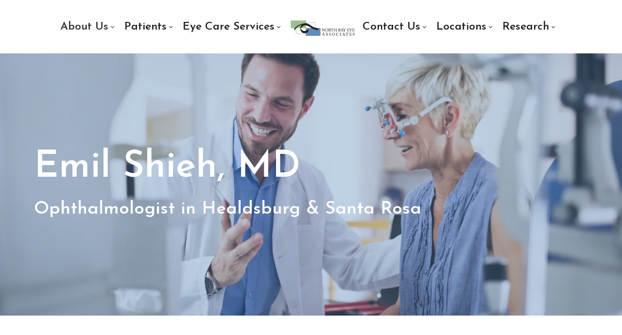

--- FILE ---
content_type: text/html; charset=utf-8
request_url: https://www.northbayeye.com/emil-shieh-md
body_size: 34007
content:
<!DOCTYPE html>
<html  lang="en-US">
<head id="Head"><meta content="text/html; charset=UTF-8" http-equiv="Content-Type" />
<!--<script type="module" src="https://cdn.jsdelivr.net/npm/@webmarkets/wm-google-map@latest/dist/wm-google-map.es.js"></script>-->
<!-- Google Tag Manager -->
<script>(function(w,d,s,l,i){w[l]=w[l]||[];w[l].push({'gtm.start':
new Date().getTime(),event:'gtm.js'});var f=d.getElementsByTagName(s)[0],
j=d.createElement(s),dl=l!='dataLayer'?'&l='+l:'';j.async=true;j.src=
'https://www.googletagmanager.com/gtm.js?id='+i+dl;f.parentNode.insertBefore(j,f);
})(window,document,'script','dataLayer','GTM-54QG4R2');</script>
<!-- End Google Tag Manager --><title>
	Emil Shieh, MD | Ophthalmologist in ROHNERT PARK | North Bay Eye Associates
</title><meta id="MetaDescription" name="description" content="North Bay Eye Associates is your local Ophthalmologist in ROHNERT PARK serving all of your needs. Call us today at (707) 762-3573 for an appointment." /><meta id="MetaKeywords" name="keywords" content="emil, shieh, md, ophthalmologist" /><meta id="MetaRobots" name="robots" content="INDEX, FOLLOW" />
<style id="ContentBuilder-PageGlobalCSS" type="text/css">
#Body .mr-20{margin-right:20px;}
#Body .pt-5{padding-top:5px;}
#Body .pb-10{padding-bottom:10px;}
#Body .mb-20{margin-bottom:20px;}
#Body .mr-10{margin-right:10px;}
#Body .mb-0{margin-bottom:0px;}
.is-box { position: relative;display: flex;justify-content: center;align-items: center;}
.d-none{display: none !important;}
.d-flex{display: flex !important;}
.flex-column{flex-direction:column!important;}
.flex-row{flex-direction:row!important;}
.justify-content-center{ justify-content:center!important;}
#Body .text-right{ text-align: right;}
#Body .text-center{ text-align: center;}
#Body .text-left{ text-align: left;}
.clearfix::after {display: block;clear: both;content: ""}
@media(min-width:576px) {
.col-sm-12{flex: 0 0 100%;max-width: 100%;}
.col-sm-3{flex: 0 0 25%;max-width: 25%;}
.col-sm-9{flex: 0 0 75%;max-width: 75%;}
.col-sm-4{flex: 0 0 33.333333333333336%;max-width: 33.333333333333336%;}
.col-sm-8{flex: 0 0 66.66666666666667%;max-width: 66.66666666666667%;}
.col-sm-5{flex: 0 0 41.66666666666667%;max-width: 41.66666666666667%;}
.col-sm-7{flex: 0 0 58.333333333333336%;max-width: 58.333333333333336%;}
.col-sm-6{flex: 0 0 50%;max-width: 50%;}
.col-sm-2{flex: 0 0 16.666666666666668%;max-width: 16.666666666666668%;}
}
@media(min-width:768px) {
.col-md-12{flex: 0 0 100%;max-width: 100%;}
}
@media(min-width:992px) {
.col-lg-3{flex: 0 0 25%;max-width: 25%;}
.col-lg-8{flex: 0 0 66.66666666666667%;max-width: 66.66666666666667%;}
.col-lg-5{flex: 0 0 41.66666666666667%;max-width: 41.66666666666667%;}
.col-lg-7{flex: 0 0 58.333333333333336%;max-width: 58.333333333333336%;}
.col-lg-4{flex: 0 0 33.333333333333336%;max-width: 33.333333333333336%;}
.offset-lg-1{margin-left:8.333333333333334%;}
}
@media(min-width:1200px) {
.d-xl-block{display: block !important;}
}
</style><link href="/Resources/Shared/stylesheets/dnndefault/7.0.0/default.css?cdv=123" type="text/css" rel="stylesheet"/><link href="https://fonts.googleapis.com/css?family=Josefin Sans:regular,500,600,700&amp;display=swap&amp;subset=&amp;cdv=123" type="text/css" rel="stylesheet"/><link href="/Portals/_default/Skins/obvio/resource/vendor/bootstrap/bootstrap.lite.css?cdv=123" type="text/css" rel="stylesheet"/><link href="/Portals/_default/Skins/obvio/resource/css/header.css?cdv=123" type="text/css" rel="stylesheet"/><link href="/Portals/_default/Skins/obvio/resource/css/theme.css?cdv=123" type="text/css" rel="stylesheet"/><link href="/Portals/_default/Skins/obvio/resource/header/megamenu/megamenu.css?cdv=123" type="text/css" rel="stylesheet"/><link href="/Portals/_default/Skins/obvio/Layouts/0/LayoutDB.Header.home1.css?cdv=123" type="text/css" rel="stylesheet"/><link href="/Portals/_default/Skins/obvio/Layouts/0/LayoutDB.Content.default.css?cdv=123" type="text/css" rel="stylesheet"/><link href="/Portals/_default/Skins/obvio/Layouts/0/LayoutDB.Footer.default.css?cdv=123" type="text/css" rel="stylesheet"/><link href="/Portals/_default/Skins/obvio/skin.css?cdv=123" type="text/css" rel="stylesheet"/><link href="/Portals/_default/Skins/obvio/global-0.css?cdv=123" type="text/css" rel="stylesheet"/><link href="/Portals/_default/containers/obvio/container.css?cdv=123" type="text/css" rel="stylesheet"/><link href="/Portals/0/portal.css?cdv=123" type="text/css" rel="stylesheet"/><link href="/Portals/_default/Skins/obvio/Resource/vendor/content-builder/box/box.css?cdv=123" type="text/css" rel="stylesheet"/><link href="/Portals/_default/Skins/obvio/resource/header/mobilemenu/mobilemenu.css?cdv=123" media="none" title="all" onload="this.media=this.title" type="text/css" rel="stylesheet"/><script src="/Resources/libraries/jQuery/03_05_01/jquery.js?cdv=123" type="text/javascript"></script><script src="/Resources/libraries/jQuery-Migrate/03_02_00/jquery-migrate.js?cdv=123" type="text/javascript"></script><script src="/Resources/libraries/jQuery-UI/01_12_01/jquery-ui.js?cdv=123" type="text/javascript"></script><link rel='SHORTCUT ICON' href='/Portals/0/NorthBayEyeFavicon.ico?ver=aiHhigIIJVH6Li54tf1q5g%3d%3d' type='image/x-icon' /><meta name="viewport" content="width=device-width, initial-scale=1" /><meta http-equiv="X-UA-Compatible" content="IE=edge" /><meta name="format-detection" content="telephone=no" /></head>
<body id="Body">

    <form method="post" action="/emil-shieh-md" id="Form" enctype="multipart/form-data">
<div class="aspNetHidden">
<input type="hidden" name="__EVENTTARGET" id="__EVENTTARGET" value="" />
<input type="hidden" name="__EVENTARGUMENT" id="__EVENTARGUMENT" value="" />
<input type="hidden" name="__VIEWSTATE" id="__VIEWSTATE" value="QPwWBg/eu77ZfOfs2VZmsgRBvFgGaMCABCjYrIsWoikoJROf5svxg6c90duLvgGNdmC1T1vVx2gUUxoA5wn1BGsFVMMmibo3O9y1+rvcUz531+ABmrxxoDJJ7YiPPWtOMJL7TzxcS9IhXKobmd9EMQlZwalh8xixp3KhlKXJkThMEtOREEkIF8MWGRa5x5o68mkRbXw8/jIEbva2Z9/DRwkUjuE/mGNLH/SsJAV+WeuRkp4NqR/isF6ICYEzQonYeyHLVAMAOEsncDTJ6bWFyaAJq6cX56Gg7BJ7/ZnuZ3Q/nuicgjuXKd8EaexjJl2dGg8SwqmK6DmYMs2Ho2dvWl5B8kXMjRmW/DCRAKQdbsfbxrGciKsNi5ANLB9v364bc+C54IDLx7+V1cEqDP+/prhrjRhdeLQgsEd14Q8GWL99tptF+8pADmCbCUHXjzZtUjPO2kQiyfgF7Egp2b1kwKjqldPDZ/1oZUKn58pigj2ir1kncQeWgY5RuZ3n9Irg8ECCgHGylngULzR1s20pmZdzA2hBat/ao8IbhAc5Bp1jfPMjl18TtqaddOJ/jIScle0oZXtpigr0/XdPkPMqX7j0p3kiHkw9cxCDsx85EJdMowO9WDLo1BSQbUSdNeQz8omRe7CpOAfgA/gJ5De8IpN2lvsb4KBDcU+P+YDBHRW5a64wEdJ+gK99C8cWgWk3oNUBvblfzeblkk03d8wARHNc2K3rbswlVMO8e+34D/jxttxZjNaOMLXIhvyMaeq/MNNWCfkulRMcwmNGn3AjIqD/xuArNSS2TEuM5R3f9qLWfT0i+d6I9fRBnk7OGcHKyNHPDI6tJbYyzP54KazuU5pK6vo9/JiSY/H0DKhDbCeg2Yvjt+OrTFS/xy6yiE8ytv5dvMbGjzILF2nSZ+eYWZOy4a0CZw5eio5rpVqvVCnmbvCR5TsqSSHjATr+u3KM2gFppbQ3uvc1aunwuM5Jpm2nkrqlwjHCYwO8isqOihlZMnUL2udcE+OAorQaBKDEm2hc1hq4gpkuPlOjjc/QufdUI4ZWvxB/Eu0S0WR8u06rbzlz8GvjYmCZNPg+aCbH2WvZagks5Lc51qX2yhMUnZ5+AA3fpQ0OhjCO9uiRgCtrhsWHgZhSt1gvJzcXQb4C5XAGbhUvj9+8XjV3pjuOm1q73qC8rAL4VstckMuggEWyXOBGvlT2IHO48LcsHMwo9ChHXiZu/vBP0raKUX4Lnwe4VRj0qIpX+1+Mgv6xMN/Kgbqw0VbV/xPXq3BA2mRdUd3lWvTf5tMeyq4Le3Xf6LjPTx2zrP0jeYifXP07lJqPARk1AOgMh05IODgenXd/pPIV49pP4HbrT5aaweAdWej7GNcgfmQZCrCPL1svRXyk8chpbzUfXhwr0/7n+bqdvkNLJmWxOJyl4RTXOBHKA/0B2kQDrxrZ4bGdgCsEWRJoY0oe8xWm6TjsHEJ3OyVyfqp/RWIyBAeImJ/zUMO0ktpLI+27Tor66ByF0CTOS9qs37kPDAnGnj6OfFl1FS8PUG6wcmCIDpYXt4rUunehHDlwNd0+ymxTUrpygjhqLBEGhIJcu7w9m8/KCSt+EM0Q0ZUodmmfqnFgMITuSWgad44I59E6j4np4bF9jv6vRIlHKUE24wHKBWZOAIwyQIK0QIwRbhumVcV4vozE4lryNFA8vxMqOoHC0CrQRKXq/dx6n7iVvBD+AiGTyUR+Cozo9cP0COhR43d4HRVk8ZW0MAunpwWOSSJBLznhXGO+TaR8/LJEb+X+SoJcab3jtNBrQf47Ts0LDSwv4kDyCxd12jBXqyTp4gSpU8y03o4RFS1xywYLJdKUqLXWUZiLLzwVJfjYQk+rjBeK/WB2+8TXBjn1QPzEmiN65/[base64]/dmQgnX/dXxNpUudwkPRQ1ANH4d0Y2FurAKQ73KLFs+1ESwheCUKj5kEgSOofge/Cblh4ytVTu8L3qfCqyTxlVWqMihk3b8axETMrXG6zZPh9RF6YAbdvsssUj/n8u2W+t5xgjxRXroTc5inH1GIEyTWgPBlxP1ll+EelDns6uijzWYMma6u1IeCjYz3lA0Kq/0WPSrwlQnLIaMefsNaEOxv6tjOGPnP0MmuYbnJJHNfcweXqBcQcm/[base64]/ka7KShZyK1wXP3aZ5celdKO1js/6unvw7kHNV23gBNx9t/gXorXXzE41AISvX9jsU+tqi7t/ExN8WHrFxH0IYEL5k3Bjtj5EBXXvP7QEGGC03XtzxYjf8vUQIIBPOFK+CMPP3gVAOBTCtxfSwpetXqKFZLRny3TQ2UL+EByZ+Om2d6DiWOWYd17n3YIYxi6onxg1EQgAJU8AJdVJX/[base64]/w5/Tr+BsLiOHQzVTtN7vhTvFYoH8R5z48bnArPJBZRxCeLVvwUP4zIF406YN/6ce8IG2VO0eMncrTjAY4nOtPNoORTY82Q8dOUXX0eiTm0TSIkkjPAJ4GD5rknQYCubuSNOFrtzrPbk5+7tX7hV+2DLPQeOzvNp9RxaAmQC7R7Y13O/X52qg8xxDwGFVHcSaGNAII2Td8pXA1DE5HKjuxy4hfUQyDMzllYpd8X/yrKjDvnuSTjuQSs1k4x4wwhfFnOEAhB1g14x77UzP9XekRvGv0M0NyW/7NSylVc60vZHhFctzuGC7wORCA7RrV+J/RrWz5GfHh8zoq2iZ28DAupwM+oi9JUn6S4LxBCgPngTGaZnmezlDgk98pTi5OlUk8VvTpW6OBJokD8SWjrKNHBvQwFLEM6m+rr+O0t7sW46s8P6qiNd3XdV+6PA6Ni1wWgfHFQJjeBp8o/I6pAvNz9f7blA9iGRhYJKn8pmj+sMkoL7UDR5zzDvUgIE+7xMWP4mxIAcjGXYjwnYUl9VLWRqBdbVrjPU8fq0q3Z/uS3csjuOrPB3j6w+xwAC53dZGqg+qOIhMrbRIVjg9jS7LN7v2Pe+MBgsqJ+YmjW4Pp1vnqhnXBax1u6GesaMFIyRvGpLJwehx68cmGILk/+XtquEawaPTijkSgj8PPUQri6lsuR8BOhxzFlv134wXjIfnYCDplnTL1d7dyz69A1uCfDmdZzkMYhKxSNraY/1LRGmYuWM6xEAsHPKSrgXpHIKFV7aP09UY3r5ebi9l4eOqfYMp/OEQZSPCW4vhrtSluxd4QJn/SpAVb92290ZfV0ZybofrJ/oo6Dbo/6E6c16h6jFYHhpWn7ZGz7CriEDHkaFl19zC7EVKKHJJQR3RAAqHfR3RwIANCMSuOtAXDvgKqWN2vmzHd6pJL3QJyG0dt+TIh6gRyItlLHdsfCrbCLjrwn+/+EZLhv8a639Fc+RM0HUlLlZlnb9C1CnKGdOOg0gI1RdAxHtWTiRfTz+IJBQQjxThpjMYELL4Rm0fMF9lkBomGh1f/agiJvxc80QTBnxzNvpiDwZyz7A0EfiLD2pBryK8tHOJ1xtCG/SBE7IYheqJHP5lxdQzgAtV/[base64]/aY82S5Ww7W/pVLsV4+czFGQ6iY1yHWS0DD4pI30W67waN5Wx8drfGwVB2w6Il5r1NYxbco+pwulsYFWrCBGhtIoGUXlrJQWFvfCNhiDqOudeXXUJ9lyvsrZWGH8lzto6a0iYt2vBaYEnHIBMaztFXjZgm1XkoEZssuiJN8Q1FCOL8VZqi0mBAza3u60tHA0doXoULIyJobfocO2/NltkI3BV+G0ztP0UOhZ1yS8WDl49sbgq/[base64]/+BGeKsM0kMJJL9cW1Fg8jlKmA4I19W2JMB4y4VCVi8d+1FipwV+mThVw9NBchcHiT0rR/TAMAF6Ie9eLdK2csfRTxryVnLjUF1fPhSbNjsT5xTSAE2dsbaJozHRWWFkQGjh44d9RcehL+nZFOwFoEwliX0z7C45QhwylOVyrQ/bpAas7yKzCF50WAyW1i8qWZq1mrU84H5JUbgKizQ9qLQlm0B4ydKut1xp9Fliur3lW72AYQtUdFFrk1navFaas3+hOViN6AgpzxT7FT54YQDBE90pjZyIZ3NHiU30TFtBcrkN4soEW26S6ztZmBR/[base64]/fwoTvttIeZmcTA7Hp4+uaxdtb96jvOfwsimqjgdNKl3z5zI+j9q6WzDssEsrnqLeJztFYtmqrzJjHkR4sb2lLMYU9BOHoiUTWM8EDjvSod8a2ZPs+POI5NFfKltrT6QYPgi+Tt581q/RdWC02ALyQuWTzwmP8G8Z2J+ygT50s0xqnTfvOn7wFEDZXlwWus1dFt/DQDWU0KsOwA/uZj64Scx/XB64MHg38YyKLNqLQcX64qQkTpPzdWs3JHt2O8e78kjlpaf+HhXUg6+FVyLsz8JEXNleHooxtd0HalNzH2PofH+N/UIoJCKpbutKieaToE+m/CbSD5dgOZgOLYyjlTX2LzcdyQIxbwjJrdkprE9ycnQml51a5me1ooKa9EbNQaKrrHrBBbHRPXb425i28YF4UvUARRdMn59cl9shfA4uj2KyHVYlkny7HOUsG0Gl7GwTljhgHuzMjjbTuNNwqACzPbrlc6tOGJA28end9yZBIj6MCMgSQlaRXd2Z+qbu+n2d/w/bIPlrA8BleMDm3el1AU9SeYveheRWo2459qAlFMzDYTWRDF264/+blzCpjr7vRGGbi/pw3GCW2UggltTVTwKnshzPHO1AnTwkcwUFJN93kXhDn8rVCgbC0OBuBr5L0+M4KJeEZCiNQSq7iZVkg/E4DCdY9QkvxdPWz8ufOLHLgbMgeJ49x/NVh63oBBAtyq/xSdRJDWHEdnXYhcAbH0xrWR1f0LAOrwMT76LiQTlFdILaPm+YYoKtrsUKritvg2U1qxzullqeGjUXU4H3pwjk0x8D8KnbKhQZ3XD2JZTtp21G5gU2ba7Mf3qYyyus0hEjr/Abqr/of+JPDBSlSk6iScc+makffWHjA4eiF5u3U6f8oezCF+yiaI8NJ9FCZoQJ2eh2b2BFJ0AWovvXXv8Pehnukm5T0i5zShzwx+PLAVJFJQBUelvD7aN1ltFDA1NUZgudSRJbo2xo13KwRdsHsjucTuJIf3opK0mn1CDXu+Y+PfVAnomVry1qzmrGYRIxr+TpZ6Gy9/959tx/a+QStMCKnWPfVpgIWnaIQNQP1M+XiBIDIgCOGZW00CDMzMuOhR1ZnahMkhbUfBO7gB0ZPhuoAQfugBWfrS1n8RBcuBuN396rZ4y++PFtIafdVs/1UBMOH6sS2l75P0pmL6vBaKUNol8eCRqZfkcqn/QAfDP0GosG3D6QSVbL3ZfQ5H9NNB1aQAAGjsJiji9OEGuO/imMdeKFd3w1aS+Dqwi3L+KUbmcgl3L4JcAHtwmq7EU3bnTcwXGuCefzWytltRGIAkvQ6PFhtpyamMlKKUZeA6nk+/3/[base64]/cWPq+SkPE0i+M6cM/LLmPW5oKul/CbBLd5pTiItbziM7RrWeZjdklQg1JXqew0FndZBAXwoFInxwAHGQc3k8k8uT3nwd1izy1H5dy+EByEqQ5GBvfSQnpncog5t8wtpgN2W3mSQhErgqj4CRLG3jfehvtDdO4nhB0W3kLTELYloElqM8+qL9PwVfyRGkh0VhHDb1/qn6s9RWF86Y2Zy0CR2fpsrFbQSW0lYuobBlOcjPWbJBAk4wUW7akFEV4zmCcGAJ0tPbBnvF2N1q2LmNvKMJVgXUWu79KLKY6M7PkSi5mqE9e0BT/Jfkxt4xnhmEiQTstWFtAhQEsnpg2KAAsN8y7Rzm8I6qwbi4lGGPUOhmG8ih0PrqVsTWuCb5qQ1QSOQ3qxla7Rh7FB/[base64]/753qKT6z2r1Hab2OvHEJPGXqPBGlA+cCt0ocLsvlgBqecKvlgs5DQV96BTj8HjSEXg/gEeNJn2z81DsrOWyoSnN7H4tt4uyQT36uaTnG5pS2pnA3l5OVDMzFVHsOzQDs1PnTLjLdhTYM3k9dvlUcc0I6paFiCVAG11eEmbMPs7zybzPHOvfg15ghqeJ1rAyjWxffAfsw2p1AB/m5fn6l6J1mK1YQxHfi8lATQQsboU380rhAI/MRxEIG3RTbXvplAHXjiiNxhP+cOzz9fxvDfrPJKzMjB9oK9vFN6tf4HUVVGCZQ9MluldHbVhOmhhaCbky7YJtLThDZ52IM9zPtmldhtt0SbDfJfZSPjK3y/JbLGT9Rh5HluvP/EK0xpgeNEuuQZnFAO9iKtzHCWEvHZm5WF+nnbqpkAME5Br27dJjymZGLxwHB3BslUDZWTrTH/ESFA4IOHcQRV76g/Bj50L1AGf4TS8rcpFog/i9GNckmHzJA3cG2WLXH6uFpOmfHIqD/YlCUGeFFPoX6a78v/xgCbwggYDfpsOxYEQBlVI1yx+XYMpTLZw6TYwTayicFy/[base64]/HVzgsZsyR3EcdkC4uQcETLfNn959merWlOm/BXpyFX8y8AwdNXw+b7fyGwik3tRIWm+dyxeB2aIWxf2m4KDOljlld4+K0Tdg2gBr37YxHT/S9/pjgficxVpX840mEP68fPz1bbA3ZKczDwzwxjQS+iZel2BTu/S10Bfp5636lbeg1LL5Tp3OV8e1n8Nb00iTL4AoNRz8Tp/uDsd+exs1K8aJy/yvp1FN6K9eTaWxJW47SJ5MGBoWcRv+ZaZEG9L4t+XpR/ja+GmM506l2q1SzmwbHfbWL/S34Ut7mwQhM6hNyZ4b/vIPwwtXS0o9asCxZwtCCBGzi/FAm6pmBoaClSTo4rNhyg3W9WTRcWjkvAt9HX6poM5HLPAWYuaPOfXS3I3tfL267/[base64]/UNDb0iFsloU3aN8CTf3C2KsnsCo+h7BJDmK2/zRysHHeB3UNRdM8c6LdtyOmQx4bhuFxHge6R3h9k2uaFwUyTY8aLjkVCV46RZV0LLp3lGATY2CPN6B8NVHlKTgNWNHFzEkqfl8J5zurO0Hcj05YHeNmA9C8ufg+Ujo55P6zVTLku8ModJ6jAcPyfi7vj1QdKHSYn2Ljz/lrjORfZd/8RDLn4rGZ+DtpJ/C2+4Ya7vvmlsVrC+CgR+fCOjxVPdX2XQ/M8t6C9nXnjOZXtLROE8bldJ02CUfdN1HTFcdl/cyL74XR55Zr+15eOE6PtO6GhWLjUaTpbWY22Tavf3rXA7qyujhVYybKd383H/0dbqUFaQyvBzgK11BeFhKSEuWD9TqQM0IYRld+ZiNaqpHiV7jjUFVLUYiBYTHkHXOg9Bmdzq6tfSNxfxcivgZyB6tfrsW6Z+g3yKWdKsv07peuZ9uweStRkkn9P7USwvf25771hEyiriEyOXRTBrM/90bo/Hr0LHLrZLifuZQa6aHnNF0lMYsDxg8nNtDQhYLnYUiITRsbcNSyy5MojnBZVKa8rxFlSpaYNWl4Gqb0yGciMNfHXQj7Z2IrpidSCwe4jMkWWDxFQtyaj1/unqaY8nL3FkG1NTV3WlcJt6fUVyJKuVqvXcN/jsB4DWEbj3G1czlD+E19QvXLHjcPd/w9Bc3ZDA4s/8sWyqkuNPBprRo+/JrJKMJzCM83gCQHezd/ukKYHRATjXdYEuTiU61ewEdvoZlCfQQoL0y+R59vE0weZs6NjAAew2QXduDcIA7ZlCY3g/HKGivUi4hjlmdYiRqpv9HT6MnHupXk6iL/yKPB/y6qhq6WGIx484V74yYRkC3ModPGAjnjfbqEVDT+N5xnrWxfay4Rg2AknH8zaDkXVyXhLy8+rTC6J9DAdu8rudPSQLsvV1My9/mxagYcz48BuhCSZAbUTAzxZg+u8i37v5RBZy4kchqmQ703ukjWJqE9pxLucYtPftHWw8UiOeg0m+XgNSc0l+C6D5ouSZLaRElUE/GAthX37zGmU9Wt4PhHgXVudix8dGNgpLOU+9+qjrseo9C3oV+0WeRI+8trxn5MMv32Sf1ESumAy3tXZ7lCgrQjiiyKpkjeprs0Jk+WnCHvpLgFP6kCoWlPnCnkmxe3B6cGhACIIy5lmofcMfabUBRp1dhmwVGOUEiN/rsNwu94E6hS8YO5teY7ClKqTbf/f+PPTstt3cQ7aI1Fq2C6XxH5+t8e1oZrzNuCaWanc/xiXvUTW96g1KhgJ6hfXr9YjmC4V1hyah7fMJGr7WOY24ghXTPZ4ybvHyEY41qmSXx/iu4kkgAiGnQXBtqH3WUvX78N5g51FWX/l2wP28gCYVLnchjh4df6qdxt8S/fDOxs6iQEd9C+sf04oeGXC+A5TDvEa4dBjK6ks0EWckrc3qw1BkRJjWpXUgnylHnpVS9H3kSEoPwObNjd5dx/sDHrmEY7SgM4OhYNP96GN0Pc+YDDIl1m17BoicHeDQ1P/uQjm8dmYywbhSrM1HbRnChjBKmGSbKFKMjenicxamowUDGuuYXPofT6KUNFvkOM+zT3kVj9IZrmNXPwny7R6dIA1em4kbCC+FuwfhCkymoL0eeqIuProSDsYL+qS8ovVlfMDK/iS6IZvw2aAbm1uryRSbGLih4Mmtrq6C91gp4xYahtrSx63vyWVgsqekCT5S+d/qPdp+oGlPgcvOGpf5KqtuN3lkjuJSTzuKCA1mZtqHdYnk7dh2y1/qFVz4ALwquVaiKpW3b+q5SYJ9AKIVufOqhLJbj4fiq9sD9HLerWbGJYY1M2eyhhKiamjtXtj3ziqab4JnsKK9u1SmTtbLzthBd+jZnEeM7a/Q+/R5iBVZDbsZ2oMpxD8mILaMHxO58B/tMhMiA5zo32FbomWqsqUiY3Kyxg1w/W/Rpo+USg10TDXz5BH2uHtoij8tYjPr9ko3lKYUbtRY/1+EPbGOTgvFrL3dKbfzfT/SVs/we0Vz6BkmZKjkHSgdaXHM3f5GTrZrYDbgA0/8toWRDCmX8bDiXGp1bFvsLGlwwQidyInJvRIpURBRmF4ohap1+W+NLdVQMHM/WhNPXuiWqfqzAHeo+m/Xf6kfZBB7kBoxdAGkTdfZzCj/u44yfLkLfawXdk5iqXWJg9MKLMeTB34YF4Wfhdpm+lVDThpqE4agYTDv5S35xHVPnNlByqU2FHe0PM/[base64]/rAEponGhmD0YE1cPAl/1f4e4s1IWL77H4qsyUVmN6xO1t+o9Yfs0lHsK1o7TxN/xxJ5+mzdYSiXitkjDkNaXQ5ov10QiGCSnunq52SWVLjiYIUKuti/z59MhyoPyxUaBseCCgNuCXZvWcd8jEnTGgK/goU6Ne4j+MQemDtcESXmwn/aJdtLDES1sKCzAHDVgG0yVLULESiyjBdVNJuexyT5mr09NVCEdaKkWvZh4jMLFP9OaAWK0IAt7KtVyTlhhVptRLnQLPoxNc5QFMiELzPDaajmU/VmW9cK6nTGTUcszbhdchDrMHj7iLujzM7dMDqy4JGL4oB4we8vFsU7zg6bLBW+qH1JDnhLEoQgeOFoimeoNl1+U/YgsQ+WJ81J3HSyEV9hqnMH3hlFEZSqKEdI8b/[base64]/UGBUS4ITXwTEIVELwaTUb9Suyht9/aua2MpedzpuL4ioo6DGhcLDO5Nl41w03pSETUUselA6C1lqgYPWVsEa7/KldiuTLPuw4cYBYgpAE7iT7k6KdeBfnZxyVnteNEfyTTTJ1/jnV9AYvrLGs3PmpluJj32iH0Zo0D2MfxBj44U6wDQ8s58syxTeJyflrMzd7V6ANF7wYCuwWK3I0b4x7h9oms+h/[base64]/+Wh7NrVtD50Wy/JKCWA4Fbr7D5a8UjPSvrov1D1Ka8ezVq8xr5S/D8ToM/+pFP4+M6bWMPYrUtJAmbLGwxUjuzi8BgWz8/d9lAbbczwJcEaY0e8wOew5hHzenfCVDSuPGVRC47KErifrgU/AlhG1GbI94vNmKSZxXQU1Mkqilq7kBnXHxszbDJ+SGo8tuMhYGjnAkjC7v/El15lPoeijELasKCbcxteRD0nJI7ipavx3rK0f0SjTl4IBJ4BoYnl9+YlHYCu6JZIGPn9XFtXOfseIrDjKNEBCSmbrGp1OtZ+TtfJlVMYw1GkjZZxU6IJeyZE4dE0+khWTUAzbLZvFRrsHypKwv7VddQF5Pks0E+Us+1pwBK3l+/KjOfrwRMFqpCfEyAwfPJ44uMSRTTMp68l5hoorsAq976uzz7QG/llICce2iYc6yho1FI67HtMRVtCYuRHse/HUCF40x9EjpchdNu46/fIaNXHZ/m1L5HzsIhnpVW3Gl9LrHpC/p8oJORv6uIIA7on93Pt8K4lRuTuaSAFwYZfi9nmkYyS9V36Zo1bbuYSg6oxXXO09p1FUoow/JCaoye4Ap3kT0d111DHP7CfMeznLt8CRxFyXDzge5fqn9cB/nxqryuMe5SEbdlpc0YcwvpAUOo9ga6VAQZhG1upFMXaXxNRanEmu4mz91yxXqgql1Uk9dMI4bFISwljq0YL9zbk6FHoa7/OsWGENHmnHjdx2oyr3cgRvM85bZrC5A2GW41rbIe7xRr+siENNYvm9q3j/tIKhTlKvZWmGeRhDn3OdW/7i+5Qea7nQHVVivuf5yQuKdVdftJSE7HnRun5CGez4encUqHW0Jv7CtuGsoN1mo5rda79mDcDWFZ6XAgKX2PWSL9ALjaO/6nPZkLMnCdcPlD9g/avseG5sGCOrK+6a6TfHvxU62XLeJoAmiqjqCrKkUxvOWsLGSZGhEu39y1YnbGJtMluF3NZjg3qbBOFTXBK/9/XxWDu7aPhPx9Z5wpgvSnCvFaSB/AUxwH/qVbdANw7u2O0v3p6cEyuRnZ3CPq/[base64]/OfrU7J5HwzSznlKXqefpyQV11ChXcs+akRBkwaUJIiMhQjMBuSmJfOmkkTFowIvJzmJ2wR8Th0gxdsAGadCWznFPgNSU7O5DYdD4O9LcqFboTIFgjBsmd3W8bkxqautoMeH4ghfxQ5LWO1hmfA99FuuxShN9/ewwExSRaiXoPI7B/Cv+7/QzmrPKwmi9QPHUnF24QdnhGa5djLZy30ayAIsrEAqJA53pADBj0FjblOV1oziSrdEOA9npIH5eu3E5Qrq/vFjpW/Y9j6mJxSKI8FwurCg9RZn/tL91/cad3jrJqLVi1KX8bDYiYpsXyH4i//CVKQfV3q0gM4yuHlVkuoAOqyCJQUEAYvotjBwsklICrnefr45tEnPr7x22lJ00qLTCJjf3FawZvISdQD+cpUgUk2Ks2tAThoY89W4bGZCq7oexDX4g4zshPVuHnDY/f6JIqG7NE3b1lzFVDm6nCcTGv1VeyecGy25/dZKRzD2V9POBs9L82wqd+qVrjoYHTz16Wo+bkxMgFkJjiTmbXZ7hPpJFPH+Ca9IRwlgNcXGSJL9Bdyg6tLjsjA64p5HusfnNLJgiXtJB+VYfUsHcLM9hUybpT/nadr+vqS8IPx4tnQbH5zd68aD/7cE9vkam7CV3kliT2lUyYE0feAipa/8WunNSNEttOX4ACJ3nAEw5/VFvIyr2d5+TGT7i9juQ6XOPOMasTaUL/EqprQoDLDcybsj21SFsHxIR6XxT5pL8IiE6kMteqoyIXPCPEJtSI9/0t2aCYqC/dfik6hB6rdUAJxYTPRevC+RkHbWJBEZHtAd6ElYDyID7TlNvJ+n9i8V+nFFx6+dUdXW65etU/O2o8L8S2gP6VE/zb/wmn1KI4MCg/sPfwUFwfhpUhFpU21M7+OUSgkLAJfCDYKIuh9WXemZuxHZZjylOus9qdp3DPXqEc8tjur7SMU+m+hNTRwxp82c/HBdcSyGAIzthJEeIpAiuthsMlG1g2j40sVvlvjtMY0RbE2W1Vl9r+JFzjjj+ZWCkTnKAU/tpkFvLFMeFzaVzFqfrEQ+SM0w+C2QbVGx9ligWtp/U1RAwPn8+0lta7SxIVMDOK2kVm1VLLfoK5dSHYBihrjRLM7oRindwzDFjrVXsy7RnlBA58hadnGSGHl3l/yUijzc/sJrrmMruo6xXkEoyHP0bfad7VFRztsBYuIvbWxnQk6o178ucbm0LrbiBmwARx0CEMNdFdf7ER8mRJCgcyaJnGbVJpLfTR64DQ/ps46B4foxCIlR5dj4ullPwo1WLw0Q3LzVB8fcrzOTJTWu36E4OFiqa2UNKP2Dj0ErZgljIc2BrXe9zGv5HUwnQKmwWQwRwWtY1+Z255kz/dO8P3wcQzB3IPYY6zoKqjBvoCXuKxKrg8DXNji08LLFSaDnnWbWWVE297mt0qWRHhBvhkX5/p51/Jdr4g4J+EWUrPl0MPbPXeYItgtajMlNOdMKiYlm4G74PKJdezo+OKELSqQlK7tPMaQymA9ve1fiohs0BUGeE/TI81FStKUntzsBwhF7KNrA3vxKn/pBRbfX3+vjnU8BdcQquuysG+vzreGLtgnwvlqFkhU0//tF0pRCrLEPBcEaQSzxxbC9wlh7FwRtlAzqdgEDsC+7RrerwHFFjDbnBqH3yQrk3LStfzNOPnsajwoR31MnJ8V4omMhOJobJpegPOVZTf9GsZ3vQZGmdLdPGXQcpcKCX3leb5pUjKICD6kLK/VN1uRvtFEPrRjBXFNrHnvKVxL/cEyUKdv4awXWqS1O+mckUOvEkVQHQ16uvBRf2uHy39uljXIUcNPOcWsoB52KsKxj3Mavq8YV8bXNGOyIdiI51oI9+qy2tzh6rrIeIZAB8JcMv3yaOtjCkB5qnWOMtcMdMpXrQ3zdigyqYinJlBhE11i6SxO4iYRh6PUsxKqfge37unbHYbA948ZdSDJZxsbR/qj+OtU4r+MQXNSQjmegQd+X5dCIR4EKRYkOQy6Lx9bHQDNyOP1kBe87HF403leDFl7QA5SQaQ1uSvMyP5XL3pIThulrBcHsfFv0/88PC09zspaQa8fVT/xPlThr4EvxY0s/kWlgs9AxwK1fOzsxYzocvXoPnyHGamytsyPNPGm7YZphk1oGi7dNjuyO9c7kgvTJu3vnT+IPn2J3NiJrU0JdfGofkU6Q1i0EEHnUBrxTCNEKaJtF/Wa7PYDBsMMvVqTDS0EKgotS6/9oG4rDsDV8UuzNzqP523UajcBxC5ASIksKg8G0bhDKBN2AZyO7evMxHI7DCFeHFZGUnTUNG8f3YjxHOL+vkmg2Z5un+6EURrUDglXzwVA/yxAwmWwipu0HQkShM0ziNTS0DiuMzTvY+5w4V8H09VvlYC80+5NifmVk1ukvu02f8/Coj8+AvsyUBMLrM4fk9lTSjMzJ/8PkBEltUvQzcysOUBH9L1VFbV/J5AD2H36YN06W0/kDEY8tDvHEAPoZ+90l6ity9vdeaFPY3Rz12ClvB5uzDlDG8QkZ6SFsoEWKcHHAu+NaIUZyXcYS8biJv8Lv+VskXL0bIoKiyA64pCqwZvw5NMIm9gMlGiiPWcNhHE9XVy+RUfRcHqGCUzgpyLBCXOF8zLy8SqZUqupZb6lZyUe7zV8W1BVx8MRt2i/CJh+KczxjhLyBVh5Lh6GrHFnlnbljLeSM/8ULQwssVNWMKd+6glljcvnWT4ker4UEBBuMR+ZAK1NlqrwFZiw9xKgYhKRo1v+iboqy/rZ4icxAQ2VXK0SZ/7ao9L2bl7MhRmhc5DCNwzUsAQ5CN3GYo3tIl7TAqzUoEG3IDtcjssQZBBJF394HhGvYXphCuMlu0kpk0QIVy4ceMeP6r+12Aj/WLibZJRz78l8ibxiFhqicK18X7j4PubDAggNxrouBDYVUxvzT4UlIULRqmr/TpOAfdmhH4m0Qc+sg72VYYxRyOuCq6OtsTeMl8dY6liAxGSvuH0HFXkR1v7+FveAqT/u8UxU9r7PK9Fpp1QqvnX/DqshYfblztvC/VRhGHvk6osEoG77/Mw4jfykib7AknQZylTpJGC6ELCPIoG5UhfmSb4qVMAujBgw9wCARIX94vhzuAmE/Zs0Btj4oJ8T4CXBVPdAjO0/rtIqaOoW7wuiuS/[base64]/hKnB3S9X2NIO8Q7EupzlYKO3ecOSK67BZJRsVAp0g6HO18nc4B0yyMJZprJl2gszc5CBp4aY0MerDG/O0xFMuG4PnbLz+D4mdBrTFcKfvUBPFdn7kk6Ne2295dU+d1+1qzwEqngDD+JyFOqF/oeVNOvqZ0yowfNucuO8VwCU3Xi+AHza0Q4ypKe3TfXFdsPegIKeagBif5HywyiRHR8HGJqHxUtscz9N3P9BBSpiWgq3y1o4z5v1rkvtt0HuD7nMXo6CWIjnNx8tH7smr4WtXfjPRffcn/lhP5LOqrThrZxbcQQUW6Kg14X0xYpnLbCGl7ll2Wv14kd9qHKtwyRYQjM3Nx1bRydmg5vi2q4bMiTEiQ64BMFSI7b8uVYiTkcW+oug48kPd8JdH2ZwVMUj6Kv/SoJ29zWfYvv7fzQ1L3gTs4gIyQFlzqaSnKqc0QbJpaO31lq5amqvTDfEhGguNzKh53Jk/SQqYVTD2cv1/ZXZGMg7t4EQ48cgFCuWW0dT5AKh5SYu5+IOjCO95TRiQqKAlqq/JODShd1Yi9jtl8HGupCQ5QLSiktLJAs2aklPVNuaqNyT5IIPSZkCSYjGA5CjDoC/ObLnBsegexShxg1dUUSYGuC0dj8HWy7IBQc1UNBcVwUNbOSeaNkKhIzfJ/tixSyIUKciXE9yw/MORS4ZW5WzJG+iGU7TYPtlbKT6p8FoO36pEAM5GF0IDl7zw3ZDOX0/ckUyxCxVSHby/IhN5GCOwefLcOs8VNqRrP48rjdLkwo4g7er3hD5t6KgnZhaXhy0LczO3izZ1/RMiK8s4W0/cZ8weNpFltdljLsVTn25A9FQh0APckRAM0M/eEv+QBEWCl6+PvUPawySbFQkArQIsd07Rr17E45iyydsnOwcHT1h83U63y4kKvnAfR9iu0z0Sr6zUZK6ey0vduQ3Oi712Ey++x9uNGzWCQ8ENmm+aIlDdutTqa/AhCbC8Rc5o9vjv0qA2BjGxtD+DRE0iTruUs6kSmLJAObKw4APD/Y8H4sJsahmVjAZ/YE4waHOLGz6RvZJxUIQi81AwuWEYDdapcxbFIGLU6HlG5rt4OCvb8wvyYln6EMCMaycbUTRdTwEypk3oOF9WFqACPUxoNr2qanidvScJZFkBMZSBl/u7RTkHMctvPJjDly8k/8ntt3gKfWfQdCaW/X6vOCET9hIUjCz7S+ju2y2us7FAzJnZl52v7VPROK3LvJFb/jzu1Ne3DJSaj9qESs5RxFn8DgocNhd8/ETV+NllJ49GxWw2l/o/G7HwKN76PPGGM0CLvMLTzOb0pJXy6/5mbSF01C8NyKXiKgXoJwI8GXDfA3GGOP3hA2KVBjKj8EVFyL4vP2OUhXFqkCKn2OFybe2R3o5MLMPk5jwC5VUsPTsN2/fDF2dhTD1tjTd2T2wC0XTnDulOP6gYmqvPlyWO4Om7kjjPH+q0hY5ikDzxgckkpFxqe2UlXhFHrSjrrdSp3q2PqWWCcSgTWrOFWP901mZHTjDfg8Z9Xyr9ds7O19i5qbGIYAnqYXK4SY2a+lepUiNIJsL6W3z5mFVIy5olJ4g/biK1LNnpxTg4C46uH5LD5C9XvUk6HzPxO8kKw6kDzTcjPe3zYex/Lylo0eAUei1Iq266EDnMwSbaBEV59CUaS72t8sJaK+0c/250aYxa4cPaOFS1UGJxZskQ+L9+unbWoMaTz9OxbUt2USTQhssqtj/sD2wKMLMUowXTI28yvt0m/8MZJVmO+k96UX25EpA19KYgpcrkITecHQmp4yq5X1kzJ5fX4ovylNj0driSEMw1bgKdeYyE0EyBTgVYxe9TsT7wcx+Mn8qkL+2BswJp5HUJIBng1YfWzVCZXsnymJaqsjbYP3DsMKIFBELsxLJ5IV6t/icvNybMXdZaZS8m2eRAAn7CqX01WSYhNZrxc1DRGlWb98yXWTVwyxbSQ9BpuYbDtf9KMXl8p92ZUYhyFY538UY5w+iAtNNprPj+SxsAxNX0HbXdgQdDGgEYz+fcmz+5L96QV/NFvrAOml0goyzhJd3P3IdLEWpAu46gKHJmZRZRrp1A1EhtDzrgvVtZOo+Ts3s74ZHPEAbqJStN7og8g0mkS7OgjiN1lzgnHqrU9zv2+BtNIgmZTJr2LU5guVD9C8pvIT5sflTzhBA13DQ1P4npOLN0vDwDXyL3+d3InWIZpBSl/eWN2+OE3BBbQzq0SJJ3ffiLANj345xz+DxYhdvGH+Z/C8g2ATuf4nGP1CnSyXnft9dbalX0iZC4GjQar0/bBvgfAYNC20k4n4SKMjlmU7hznhfPO1w4Zi1p9Q4uSqQHbR0MiZr9aFt2Utwl5ahfNiraAVXUaE074lZSJojCmAO4E2Uw2WH5nfiTscVv7UNgZzNqa9TreAf4jILpYeIt31XPYU2508KgYpALcQ7Bamcdi7RNVf9Bfb5SCCZcM5xSu4RgNALEzeZ/H+kXfOe1OF/UAu6LSihqyOabYiNREWIADsdUtRRRsdYZUs+x6mBjJPAySZh8DdhWXQuaHyWMSCIgGP0aDID4Bkt0ak9/BicR3BtOge7KIybazNhs6//U4ZtPIaeFDZWgLZBl/j8FOR0haILQuzdvkb2c3q43hYub6YHAhbKAWWtlob6Id/S+PXKMgMgd6vkB55xjfcb3QFcl0nFl3xf3SnUdmzv7tgnX0o8K69B9D7ii1/A7ftNLo2pg5duVWNmKL+9CDHY2vVfO4uPlVAmoF2rH9XdIlTBHwJrjssfMyzp6N5emCdTtXu61k8pK85YeQdTmOaiSVqatN6yeyG+f4TWXQMZihI8Yu2v4FLlqzdKV9JunItFN+oTmemmIl8n0RL3/[base64]/[base64]/hmViAmiRgOlrmj53LW6+u1xRokaDosMWA8cfjIMm8kVGCFPlH2YexNsc3SCEJNLfq5t1dan9hMdHakRUsjfv8gJflclvbH549yOm2i4ZriHKU8wHcV9z6osQx0LFAumgeDFQO+eQ8eS8Nh5YrHk7c89U5B1rHfW3wGUtcSlQbnz0HL50JWGwv4AuEfl/6eQUr7QU2/7Cd/DDF28ZkqEVCdInIQfxXsAoCj6A5SBG2SFCL6g0V3OFppRji1mLePd2Fxj2AKingcit6fsrqq1XRVS1C37gwH37D4o6FUfnFICtXms8SLqMHAwYWrAr6cRg6sdZlxa0AL6Uirm4f6yPleW8TpqoENlKpqEUpdcumcbceGy0E/47x7BOo49tzUWX1D8wj/HPvRa+0W0ZF52RIXN0v2ZUdQ2MrQTiygFdnf1MImMMbaE8EVfmGUElxAbEl1umJFeU9Vt0RRZ71dr9fQcgxQ0lBJSvTHnz/4wvM5loMP8aND21b27+AMVvQXk7ttmgcatv3XW+akTUWIXKOdlV3HCpueVHOZOlr2sUVkYiGnllLZelUfqABKsXzWEF+bANhRR+Kawmvl21yEvzLtRMCRT6wmA8n2pSQj5+x6FDi5sayKhgTndpapiDeCofEhJZT/LOjcKg9k/liyrBjDikPOPCAaH6lzSABO0sjrB23amlrUnDCt9uUnLlQ3BU7UknwV87cNOfaIm1SFRgwlgCMzeeZOSjHISKBx0mtaoXwfbuV/IT/3V0I5dNNbRdBpseiQuYSWyEReyczkj9aYsCgFUYvRJBtcISABwKq7eECLs5NE81OYnYFRM9jg/5plwG80gJqAcQ+HrA9RW8gNzK4S+VqyuNbskODN7IM52KN1HHAaXCOeHqHPGWlbbHRfIozfMpsVDXICfIn+ZyOUQojyWI/Uu2pl1bT315nzh2YSmugRixRiPNHRTEr/wVK7cCSFMJ1CJ2p0D7PmEefFzZsJ4F9kxMuzHU2ZwwIXjltsKnAd0l4bkpJVqqtOjhkgrk7VMUc+4Xomepja7zVQUvH5b8z70D1Znsj2bNZao1rkgdpe5yK9/AHIsL1CBtFdz3tDNirkSSqF21WvrbGNFuCvrOlGyvlAApL0EWXyp9GFoBMa8B7TMQxO4j1fsfb9xW1Sjx0Lm9/kds7KPx3aGEod5OoOhcu5HBMmytMhP8glMfxxw/4X+bGaDjq35lwybQnWIcrObRlDetzMyITRcJ+/Cxji4un5ghCdsMlI/rbRb9KYR3EnDfNH+KaLbV0ySa/piMhi3+V2mr7fgjfNLcpcVPBnWh9QD9Wn5OoOf2JBz4bO+O4h6IE607kCYRPcwpEpwbfe9YnTKNq/WKOi6EQ2gX1a38fQjHTzA+SJMdXVMjLOqqyQHL0Edz64TpEo9C4MSXC0ICD5nIyJnH5jbU2CRdJq+KdcvpmYI009Q7HdnRhNiWvxpmy0zKFCk2KsRV04A/sVdHCN1b/0VuXenxD6yCuXqFvK+jdyqBP+IUzI2iP57jFGdc0DdHSiWfWw6gHvLm47B3FtR/mwClKN29BgAJkh4MwHXlPEU63pd9z4hQDWInONxGPIrUn4Y002+NbSRSUT0hdm+1fHayfke/nqsQMB/+tyvwszYSQu1/fzarNY4qjeekeGcCDSS+4TZTwndpN52i50fcy+9iIAU9R9FEeNUtQ+74NhpvS3mIPn+sroV2XFGcaYciCynUWi32WuGj+gDCoLRneuWhAzU1Yn2UF+OuHB0oFUxQLoRfE89Yy5Q5mDqjex+iFAGFXGYjlFZB7p+tkApfh1oXRk/2H24WTsSMtVGEMP1pmhaol56w8eEoZcNxQLIsTgi5qkUPwDvwxY2rvme8pJt6cjLKdEgUJGq98LTcQg4Za75HRQvxVyAe8mZhT5jNwwQEzVMGbcULetzYelwq6a/7BO84mMOkHntjVU/TLOACjjtBJxzcnMqxaG7E+HV3ILyHs5HFqG1Xgm9oNHjBfAiZjaBZfTGlhFCv9vQ1TR1MZ/BCgpkQs4JucpI3GTSztUmEsOuQOWoLSpM4mMaQyjSTngq5BcoTkPPkz9lnekVSv4XvaMeN266T8m/xcJbSyETrbvVJ3xcmgCjsn/Rx5hEu8bxqsT2z/Z1Q5ryMvvy6buPjo93o6kI+67p967SJtIRzwGTb3WaANVOWS5Aou5hm75DfT9u5NC1viJuz3TN80ZExKKsZGGj2o1H34U22LDVnPwwscd9eNGhGoFAT8z8/dphF9e3BHgbZWDy7pmo8Exweb5gRdxvjFvJvVnqoiS555LBGke2++UZ0QTHZLz/LSgls+oxNkQ1zB8yNiBhdTenlDltTGLZh/qO9KnF4fE5TPRrzVzAnZrrPT0su2lw7vH+4QvJkWKcNKx+ayz/H0bsubWPbPtfsQjjausPSx/v+l7bmdjVxfjJYnQ99zdmHcL8lzgkJ84W/76iA=" />
</div>

<script type="text/javascript">
//<![CDATA[
var theForm = document.forms['Form'];
if (!theForm) {
    theForm = document.Form;
}
function __doPostBack(eventTarget, eventArgument) {
    if (!theForm.onsubmit || (theForm.onsubmit() != false)) {
        theForm.__EVENTTARGET.value = eventTarget;
        theForm.__EVENTARGUMENT.value = eventArgument;
        theForm.submit();
    }
}
//]]>
</script>


<script src="/WebResource.axd?d=pynGkmcFUV0zfjsIevIR53AAwUCNUREg9YIjIYtwwq6unyWkUA-SAO76vVg1&amp;t=638901356248157332" type="text/javascript"></script>


<script src="/ScriptResource.axd?d=NJmAwtEo3IqezSjRW_xzeCTh73r3ZXtsueqCEuCR-ZeQsUl9O3TJqaaok-I9rtkxcchoacEVbfk1KNGCw5RkUwKjGqdFIOV7kntoeJiOm9aUVb-givsuARyIrTsqhix1IcX7ww2&amp;t=5c0e0825" type="text/javascript"></script>
<script src="/ScriptResource.axd?d=dwY9oWetJoIaU7ZKzNo37ihxuFwU3eD7HR71x4LaXDwgAl1Mp38K_8jDjPajK83fdDkg5K1gixibZBG_Rq1FKJUIik6GFFvTKawyZbSeY2V9jpvWG3_2HtsL9Q5OcD0m6oHYGf6NuCp6dd6i0&amp;t=5c0e0825" type="text/javascript"></script>
<div class="aspNetHidden">

	<input type="hidden" name="__VIEWSTATEGENERATOR" id="__VIEWSTATEGENERATOR" value="CA0B0334" />
	<input type="hidden" name="__VIEWSTATEENCRYPTED" id="__VIEWSTATEENCRYPTED" value="" />
	<input type="hidden" name="__EVENTVALIDATION" id="__EVENTVALIDATION" value="zwSXtSEQtAs0EuU02yiHO7nApllOTsb7NUlmFN61cy2r692i2MhPbb6SVSbW+UpQUqrPW3Bo5WumJd9+XRJ52DSACzdCGtKgwMoUj32oCGkKWEMu" />
</div><script src="/Portals/_default/Skins/obvio/resource/header/megamenu/menusplit.js?cdv=123" type="text/javascript"></script><script src="/js/dnn.modalpopup.js?cdv=123" type="text/javascript"></script><script src="/Portals/_default/Skins/obvio/Resource/vendor/content-builder/box/box.js?cdv=123" type="text/javascript"></script><script src="/js/dnncore.js?cdv=123" type="text/javascript"></script>
<script type="text/javascript">
//<![CDATA[
Sys.WebForms.PageRequestManager._initialize('ScriptManager', 'Form', [], [], [], 90, '');
//]]>
</script>

        
        
        


 <script type="text/javascript">
var GetWebpConvertServiceUrl = '/DesktopModules/DNNGo_ThemePluginPro/Resource_Service.aspx?Token=ServiceWebpConvert&PortalId=0&TabId=43&&ModuleId=';
</script>












<!--CDF(Css|https://fonts.googleapis.com/css?family=Josefin Sans:regular,500,600,700&display=swap&subset=&cdv=123|DnnPageHeaderProvider|9)--> 
 
 

<!--Layout-->
<!--CDF(Css|/Portals/_default/Skins/obvio/Layouts/0/LayoutDB.Header.home1.css?cdv=123|DnnPageHeaderProvider|10)-->

<!--CDF(Css|/Portals/_default/Skins/obvio/Layouts/0/LayoutDB.Content.default.css?cdv=123|DnnPageHeaderProvider|10)-->

<!--CDF(Css|/Portals/_default/Skins/obvio/Layouts/0/LayoutDB.Footer.default.css?cdv=123|DnnPageHeaderProvider|10)-->

<!--bootstrap-->
<!--CDF(Css|/Portals/_default/Skins/obvio/resource/vendor/bootstrap/bootstrap.lite.css?cdv=123|DnnPageHeaderProvider|9)-->



<!--CDF(Css|/Portals/_default/Skins/obvio/resource/css/header.css?cdv=123|DnnPageHeaderProvider|9)--> 

 
<!--CDF(Css|/Portals/_default/Skins/obvio/resource/css/theme.css?cdv=123|DnnPageHeaderProvider|9)-->
<!--CDF(Css|/Portals/_default/Skins/obvio/global-0.css?cdv=123|DnnPageHeaderProvider|18)-->


 
<nav id="skip-menu" role="navigation" aria-label="Skip Content Menu"><ul><li class="menulink"><a href="#main-menu">Main Menu</a></li></ul></nav>

<div class="dng-main mm-page mm-slideout Wide"  id="mm-content-box">
  <div id="dng-wrapper"> 

        
    
    

    
    
    
                <div class="header-replace "><header class="header_bg header-wrap header-default floating-nav floating-nav-sticky"><div id="megamenuWidthBox" class="container"></div>  <div class="header-center-bg  header-bg-box" data-height="100 " id="headerrow-349356"><div class="container"><div class="header-center header-container-box"> <div class="header-area header-vertical area-left"   id="column-645135"><div class="header-content-wrap"> </div></div> <div class="header-area header-horizontal area-center text-right"   id="column-930454"><div class="header-content-wrap"> <nav class="nav-bar" id="main-menu" tabindex="-1" aria-label="Primary menu"><div id="dng-megamenu673076" data-split="true" class="dng-megamenu header-split hoverstyle_5 flyout-shadow mega-shadow">
    <div class="dnngo_gomenu" id="dnngo_megamenu2ff71f45f0">
      
         <ul class="primary_structure">
 <li class="dir current">
<a href="javascript:;"   ><span>About Us</span></a>
 <div class="dnngo_menuslide">
 <ul class="dnngo_slide_menu ">
 <li class=" subcurrent">
<a href="https://www.northbayeye.com/emil-shieh-md"   ><span>Emil Shieh, MD</span></a>
</li>
 <li class=" ">
<a href="https://www.northbayeye.com/jason-bacharach-md"   ><span>Jason Bacharach, MD</span></a>
</li>
 <li class=" ">
<a href="https://www.northbayeye.com/michael-saidel-md"   ><span>Michael Saidel, MD</span></a>
</li>
 <li class=" ">
<a href="https://www.northbayeye.com/rona-silkiss-md-facs"   ><span>Rona Silkiss, MD, FACS</span></a>
</li>
 <li class=" ">
<a href="https://www.northbayeye.com/roger-weeks-md"   ><span>Roger Weeks, MD</span></a>
</li>
 <li class=" ">
<a href="https://www.northbayeye.com/william-bartlett-md"   ><span>William Bartlett, MD</span></a>
</li>
 <li class=" ">
<a href="https://www.northbayeye.com/jasdeep-sabharwal-md-phd"   ><span>Jasdeep Sabharwal MD, PhD</span></a>
</li>
 <li class=" ">
<a href="https://www.northbayeye.com/testimonials"   ><span>Testimonials</span></a>
</li>
</ul>
</div>
</li>
 <li class="dir ">
<a href="https://www.northbayeye.com/patients"   ><span>Patients</span></a>
 <div class="dnngo_menuslide">
 <ul class="dnngo_slide_menu ">
 <li class=" ">
<a href="https://www.northbayeye.com/online-forms"   ><span>Online Forms & Registration</span></a>
</li>
 <li class=" ">
<a href="https://www.northbayeye.com/insurance-and-payments"   ><span>Insurance and Payments</span></a>
</li>
 <li class=" ">
<a href="https://www.northbayeye.com/patients/make-a-payment"   ><span>Make a Payment</span></a>
</li>
 <li class=" ">
<a href="https://northbayeye.followmyhealth.com/Login/Home/Index?authproviders=0&returnArea=PatientAccess#!/default"   target="_blank"><span>Patient Portal</span></a>
</li>
</ul>
</div>
</li>
 <li class="dir ">
<a href="https://www.northbayeye.com/eye-care-services"   ><span>Eye Care Services</span></a>
 <div class="dnngo_menuslide">
 <ul class="dnngo_slide_menu ">
 <li class=" ">
<a href="https://www.northbayeye.com/eyeglasses-sunglasses"   ><span>Eyeglasses & Sunglasses</span></a>
</li>
 <li class=" ">
<a href="https://www.northbayeye.com/optical"   ><span>Optical</span></a>
</li>
 <li class="dir ">
<a href="https://www.northbayeye.com/contact-lenses"   ><span>Contact Lenses</span></a>
 <div class="dnngo_submenu">
 <ul>
 <li class=" ">
<a href="https://www.yourlens.com/"   target="_blank"><span>Purchase Contact Lenses</span></a>
</li>
</ul>
</div>
</li>
 <li class="dir ">
<a href="https://www.northbayeye.com/macular-degeneration"   ><span>Macular Degeneration</span></a>
 <div class="dnngo_submenu">
 <ul>
 <li class=" ">
<a href="https://www.northbayeye.com/macular-degeneration-faqs"   ><span>Macular Degeneration FAQs</span></a>
</li>
</ul>
</div>
</li>
 <li class="dir ">
<a href="https://www.northbayeye.com/ophthalmology"   ><span>Ophthalmology</span></a>
 <div class="dnngo_submenu">
 <ul>
 <li class=" ">
<a href="https://www.northbayeye.com/muscle-disorders"   ><span>Muscle Disorders</span></a>
</li>
</ul>
</div>
</li>
 <li class="dir ">
<a href="https://www.northbayeye.com/ambulatory-surgical-center"   ><span>Ambulatory Surgical Center</span></a>
 <div class="dnngo_submenu">
 <ul>
 <li class=" ">
<a href="https://www.northbayeye.com/eye-surgery"   ><span>Eye Surgery</span></a>
</li>
 <li class=" ">
<a href="https://www.northbayeye.com/lasik-eye-surgery"   ><span>LASIK Eye Surgery</span></a>
</li>
</ul>
</div>
</li>
 <li class=" ">
<a href="https://www.northbayeye.com/intraocular-lens-iol"   ><span>Intraocular lens (IOL)</span></a>
</li>
 <li class=" ">
<a href="https://www.northbayeye.com/glaucoma"   ><span>Glaucoma</span></a>
</li>
 <li class=" ">
<a href="https://www.northbayeye.com/polarized-glasses"   ><span>Polarized Glasses</span></a>
</li>
 <li class="dir ">
<a href="https://www.northbayeye.com/eye-and-vision-exams"   ><span>Eye and Vision Exams</span></a>
 <div class="dnngo_submenu">
 <ul>
 <li class=" ">
<a href="https://www.northbayeye.com/computer-vision-treatment"   ><span>Computer Vision Treatment</span></a>
</li>
</ul>
</div>
</li>
 <li class="dir ">
<a href="javascript:;"   ><span>Patient Education</span></a>
 <div class="dnngo_submenu">
 <ul>
 <li class=" ">
<a href="https://www.northbayeye.com/community-content"   ><span>Community Content</span></a>
</li>
 <li class=" ">
<a href="https://www.northbayeye.com/dry-eye-education"   ><span>Dry Eye Education</span></a>
</li>
 <li class=" ">
<a href="https://www.northbayeye.com/diabetic-retinopathy-education"   ><span>Diabetic Retinopathy Education</span></a>
</li>
</ul>
</div>
</li>
 <li class=" ">
<a href="https://www.northbayeye.com/keratoconus-and-crosslinking"   ><span>Keratoconus and Crosslinking</span></a>
</li>
</ul>
</div>
</li>
 <li class="dir ">
<a href="https://www.northbayeye.com/contact-us"   ><span>Contact Us</span></a>
 <div class="dnngo_menuslide">
 <ul class="dnngo_slide_menu ">
 <li class=" ">
<a href="https://www.northbayeye.com/appointment-request"   ><span>Appointment Request</span></a>
</li>
 <li class=" ">
<a href="https://www.northbayeye.com/billing-department"   ><span>Billing Department</span></a>
</li>
 <li class=" ">
<a href="https://www.northbayeye.com/career-opportunities"   ><span>Career Opportunities</span></a>
</li>
</ul>
</div>
</li>
 <li class="dir ">
<a href="javascript:;"   ><span>Locations</span></a>
 <div class="dnngo_menuslide">
 <ul class="dnngo_slide_menu ">
 <li class=" ">
<a href="https://www.northbayeye.com/healdsburg"   ><span>Healdsburg</span></a>
</li>
 <li class=" ">
<a href="https://www.northbayeye.com/petaluma"   ><span>Petaluma</span></a>
</li>
 <li class=" ">
<a href="https://www.northbayeye.com/sonoma"   ><span>Sonoma</span></a>
</li>
 <li class=" ">
<a href="https://www.northbayeye.com/santa-rosa"   ><span>Santa Rosa</span></a>
</li>
</ul>
</div>
</li>
 <li class="dir ">
<a href="https://www.northbayeye.com/clinical-research"   ><span>Research</span></a>
 <div class="dnngo_menuslide">
 <ul class="dnngo_slide_menu ">
 <li class=" ">
<a href="https://www.northbayeye.com/blog"   ><span>Blog</span></a>
</li>
 <li class=" ">
<a href="https://www.northbayeye.com/current-clinical-trials"   ><span>Current Clinical Trials</span></a>
</li>
 <li class="dir ">
<a href="javascript:;"   ><span>Publications</span></a>
 <div class="dnngo_submenu">
 <ul>
 <li class=" ">
<a href="https://www.dovepress.com/articles.php?article_id=108413"   target="_blank"><span>Optimizing Bimatoprost Implant Treatment</span></a>
</li>
</ul>
</div>
</li>
</ul>
</div>
</li>
</ul>

      
    </div> 
    
    
<script type="text/javascript">
    jQuery(document).ready(function ($) {
        $("#dnngo_megamenu2ff71f45f0").dnngomegamenu({
            slide_speed: 200,
            delay_disappear: 500,
            popUp: "vertical",//level
			delay_show:150,
			direction:"ltr",//rtl ltr
			megamenuwidth:"box",//full box
			WidthBoxClassName:"#megamenuWidthBox"
        });
    });


	jQuery(document).ready(function () {
		jQuery("#dnngo_megamenu2ff71f45f0").has("ul").find(".dir > a").attr("aria-haspopup", "true");
	}); 

</script><li class="menu-logo"><a id="dnn_dnnLOGO673076_hypLogo" title="Optometrist in Santa Rosa, Healdsburg, Sonoma, Petaluma, CA" aria-label="Optometrist in Santa Rosa, Healdsburg, Sonoma, Petaluma, CA" href="https://www.northbayeye.com/"><img id="dnn_dnnLOGO673076_imgLogo" src="/Portals/0/NorthBayEyeLogo.png?ver=4ylAxaueti2rC5BllIjoQA%3d%3d" alt="Optometrist in Santa Rosa, Healdsburg, Sonoma, Petaluma, CA" style="border-width:0px;" /></a></li></div></nav>
	<!--CDF(Css|/Portals/_default/Skins/obvio/resource/header/megamenu/megamenu.css?cdv=123|DnnPageHeaderProvider|9)--><!--CDF(Javascript|/Portals/_default/Skins/obvio/resource/header/megamenu/megamenu.js?cdv=123|DnnFormBottomProvider|9)--><!--CDF(Javascript|/Portals/_default/Skins/obvio/resource/header/megamenu/menusplit.js?cdv=123|DnnBodyProvider|9)--><div class="dngTextBox"><!--<div class="custom-nav-icons">
	<a href="https://www.facebook.com/northbayeye/" target="_blank" rel="noreferrer noopener" id="fb-click">
		<span class="sico fab-facebook-square"><svg>
				<use xlink:href="#fab-facebook-square"></use>
			</svg></span>
	</a>
	<a href="https://www.instagram.com/northbayeye/" target="_blank" rel="noreferrer noopener" id="ig-click">
		<span class="sico fab-instagram-square"><svg>
				<use xlink:href="#fab-instagram-square"></use>
			</svg>
		</span>
	</a>
</div>--></div></div></div> <div class="header-area d-none d-xl-block header-horizontal area-right text-center"   id="column-722316"><div class="header-content-wrap"> </div></div> </div></div></div>  </header></div><div class="mobile-header-replace"><header class="mobile-header floating-nav">  <div class="header-mobile-bg mobile-header-shadow" id="mobileheader-639685"><div class="header-mobile"> <div class="header-area header-horizontal area-left text-left"   id="column-615625"><div class="header-content-wrap"> <div class="logo" id="logo161097"><a href="https://www.northbayeye.com/" title="Optometrist in Santa Rosa, Healdsburg, Sonoma, Petaluma, CA"><img src="/Portals/0/NorthBayEyeLogo.png" alt="Optometrist in Santa Rosa, Healdsburg, Sonoma, Petaluma, CA" class="header-logo" /><img src="/Portals/0/NorthBayEyeLogo.png" alt="Optometrist in Santa Rosa, Healdsburg, Sonoma, Petaluma, CA" class="floating-header-logo" /></a></div></div></div> <div class="header-area header-horizontal area-center"   id="column-946586"><div class="header-content-wrap"> </div></div> <div class="header-area header-horizontal area-right text-right"   id="column-62191"><div class="header-content-wrap"> <button type="button" aria-label="Toggle navigation" title="Toggle navigation" class="mobile-menu-icon" aria-expanded="false" id="mobilemenu-button-11098" aria-controls="mobilemenu11098"><span class="dg-menu-anime"><span></span></span></button>
	<div class="mobilemenu-main" role="dialog" id="mobilemenu11098" data-title="Menu" data-opensubmenu="Toggle" aria-labelledby="mobilemenu-button-11098">
 	<button type="button" class="mobileclose" aria-label="Close navigation" title="Close navigation"></button>
	<div class="m-menu">
	
<div id="gomenuf76343fa8f" class="gomenu ">
    <ul  class=""><li class="dir current  first-item Item-1"><a href="javascript:;"   ><span>About Us</span></a><ul><li class=" subcurrent  first-item SunItem-1"><a href="https://www.northbayeye.com/emil-shieh-md" class="acurrent"  ><span>Emil Shieh, MD</span></a></li><li class="   SunItem-2"><a href="https://www.northbayeye.com/jason-bacharach-md"   ><span>Jason Bacharach, MD</span></a></li><li class="   SunItem-3"><a href="https://www.northbayeye.com/michael-saidel-md"   ><span>Michael Saidel, MD</span></a></li><li class="   SunItem-4"><a href="https://www.northbayeye.com/rona-silkiss-md-facs"   ><span>Rona Silkiss, MD, FACS</span></a></li><li class="   SunItem-5"><a href="https://www.northbayeye.com/roger-weeks-md"   ><span>Roger Weeks, MD</span></a></li><li class="   SunItem-6"><a href="https://www.northbayeye.com/william-bartlett-md"   ><span>William Bartlett, MD</span></a></li><li class="   SunItem-7"><a href="https://www.northbayeye.com/jasdeep-sabharwal-md-phd"   ><span>Jasdeep Sabharwal MD, PhD</span></a></li><li class="   last-item SunItem-8"><a href="https://www.northbayeye.com/testimonials"   ><span>Testimonials</span></a></li></ul></li><li class="dir   Item-2"><a href="https://www.northbayeye.com/patients"   ><span>Patients</span></a><ul><li class="   first-item SunItem-1"><a href="https://www.northbayeye.com/online-forms"   ><span>Online Forms & Registration</span></a></li><li class="   SunItem-2"><a href="https://www.northbayeye.com/insurance-and-payments"   ><span>Insurance and Payments</span></a></li><li class="   SunItem-3"><a href="https://www.northbayeye.com/patients/make-a-payment"   ><span>Make a Payment</span></a></li><li class="   last-item SunItem-4"><a href="https://northbayeye.followmyhealth.com/Login/Home/Index?authproviders=0&returnArea=PatientAccess#!/default"   target="_blank"><span>Patient Portal</span></a></li></ul></li><li class="dir   Item-3"><a href="https://www.northbayeye.com/eye-care-services"   ><span>Eye Care Services</span></a><ul><li class="   first-item SunItem-1"><a href="https://www.northbayeye.com/eyeglasses-sunglasses"   ><span>Eyeglasses & Sunglasses</span></a></li><li class="   SunItem-2"><a href="https://www.northbayeye.com/optical"   ><span>Optical</span></a></li><li class="dir   SunItem-3"><a href="https://www.northbayeye.com/contact-lenses"   ><span>Contact Lenses</span></a><ul><li class="   last-item SunItem-1"><a href="https://www.yourlens.com/"   target="_blank"><span>Purchase Contact Lenses</span></a></li></ul></li><li class="dir   SunItem-4"><a href="https://www.northbayeye.com/macular-degeneration"   ><span>Macular Degeneration</span></a><ul><li class="   last-item SunItem-1"><a href="https://www.northbayeye.com/macular-degeneration-faqs"   ><span>Macular Degeneration FAQs</span></a></li></ul></li><li class="dir   SunItem-5"><a href="https://www.northbayeye.com/ophthalmology"   ><span>Ophthalmology</span></a><ul><li class="   last-item SunItem-1"><a href="https://www.northbayeye.com/muscle-disorders"   ><span>Muscle Disorders</span></a></li></ul></li><li class="dir   SunItem-6"><a href="https://www.northbayeye.com/ambulatory-surgical-center"   ><span>Ambulatory Surgical Center</span></a><ul><li class="   first-item SunItem-1"><a href="https://www.northbayeye.com/eye-surgery"   ><span>Eye Surgery</span></a></li><li class="   last-item SunItem-2"><a href="https://www.northbayeye.com/lasik-eye-surgery"   ><span>LASIK Eye Surgery</span></a></li></ul></li><li class="   SunItem-7"><a href="https://www.northbayeye.com/intraocular-lens-iol"   ><span>Intraocular lens (IOL)</span></a></li><li class="   SunItem-8"><a href="https://www.northbayeye.com/glaucoma"   ><span>Glaucoma</span></a></li><li class="   SunItem-9"><a href="https://www.northbayeye.com/polarized-glasses"   ><span>Polarized Glasses</span></a></li><li class="dir   SunItem-10"><a href="https://www.northbayeye.com/eye-and-vision-exams"   ><span>Eye and Vision Exams</span></a><ul><li class="   last-item SunItem-1"><a href="https://www.northbayeye.com/computer-vision-treatment"   ><span>Computer Vision Treatment</span></a></li></ul></li><li class="dir   SunItem-11"><a href="javascript:;"   ><span>Patient Education</span></a><ul><li class="   first-item SunItem-1"><a href="https://www.northbayeye.com/community-content"   ><span>Community Content</span></a></li><li class="   SunItem-2"><a href="https://www.northbayeye.com/dry-eye-education"   ><span>Dry Eye Education</span></a></li><li class="   last-item SunItem-3"><a href="https://www.northbayeye.com/diabetic-retinopathy-education"   ><span>Diabetic Retinopathy Education</span></a></li></ul></li><li class="   last-item SunItem-12"><a href="https://www.northbayeye.com/keratoconus-and-crosslinking"   ><span>Keratoconus and Crosslinking</span></a></li></ul></li><li class="dir   Item-4"><a href="https://www.northbayeye.com/contact-us"   ><span>Contact Us</span></a><ul><li class="   first-item SunItem-1"><a href="https://www.northbayeye.com/appointment-request"   ><span>Appointment Request</span></a></li><li class="   SunItem-2"><a href="https://www.northbayeye.com/billing-department"   ><span>Billing Department</span></a></li><li class="   last-item SunItem-3"><a href="https://www.northbayeye.com/career-opportunities"   ><span>Career Opportunities</span></a></li></ul></li><li class="dir   Item-5"><a href="javascript:;"   ><span>Locations</span></a><ul><li class="   first-item SunItem-1"><a href="https://www.northbayeye.com/healdsburg"   ><span>Healdsburg</span></a></li><li class="   SunItem-2"><a href="https://www.northbayeye.com/petaluma"   ><span>Petaluma</span></a></li><li class="   SunItem-3"><a href="https://www.northbayeye.com/sonoma"   ><span>Sonoma</span></a></li><li class="   last-item SunItem-4"><a href="https://www.northbayeye.com/santa-rosa"   ><span>Santa Rosa</span></a></li></ul></li><li class="dir   last-item Item-6"><a href="https://www.northbayeye.com/clinical-research"   ><span>Research</span></a><ul><li class="   first-item SunItem-1"><a href="https://www.northbayeye.com/blog"   ><span>Blog</span></a></li><li class="   SunItem-2"><a href="https://www.northbayeye.com/current-clinical-trials"   ><span>Current Clinical Trials</span></a></li><li class="dir   last-item SunItem-3"><a href="javascript:;"   ><span>Publications</span></a><ul><li class="   last-item SunItem-1"><a href="https://www.dovepress.com/articles.php?article_id=108413"   target="_blank"><span>Optimizing Bimatoprost Implant Treatment</span></a></li></ul></li></ul></li></ul>
</div>
 
 
	</div>
	</div>
	<!--CDF(Css|/Portals/_default/Skins/obvio/resource/header/mobilemenu/mobilemenu.css?cdv=123|DnnPageHeaderProvider|317)-->
	<!--CDF(Javascript|/Portals/_default/Skins/obvio/resource/header/mobilemenu/mobilemenu.js?cdv=123|DnnFormBottomProvider|17)-->	
	</div></div> </div></div>  </header></div><div id="dnn_BannerPane" class="BannerPane DNNEmptyPane"></div>


    <!--content part-->
    <section id="dnn_content" role="main" tabindex="-1">   
    <div id="dnn_ContentBuilderPane" class="ContentBuilderPane"><div class="DnnModule DnnModule-DNNGoContentBuilder DnnModule-402"><a name="402"></a>
<div class="White">
     <div id="dnn_ctr402_ContentPane" class="contentpane"><!-- Start_Module_402 --><div id="dnn_ctr402_ModuleContent" class="DNNModuleContent ModDNNGoContentBuilderC">
	
<!---->
<div id="content-builder-402" data-mid="402" class="content-builder d-wrapper is-wrapper">
    <div class="is-section is-box layout-no-mb layout-no-mt layout-no-plr">
  <div class="is-boxes">
    <div class="is-container layout-container is-container-fluid">
      <div class="row">
        <div class="col-md-12">
          <div class="int-hero img-back overlay-hero" bg-img="/Portals/0/Images/Heros/About_Hero_4.jpg" alt-size="md, sm">
            <div class="overlay overlay-teal">
              <div class="container color-white">
                <h1>Emil Shieh, MD</h1>
                <h3 class="color-white">Ophthalmologist in Healdsburg &amp; Santa Rosa</h3>
              </div>
            </div>
          </div>
        </div>
      </div>
    </div>
  </div>
</div>


</div>

</div><!-- End_Module_402 --></div>
</div>























</div></div>
            
      
            
      
      
      <div class="container">
        <div class="row">
          <div class="col-sm-12">
            <div id="dnn_ContentPane" class="ContentPane DNNEmptyPane"></div>
          </div>
        </div>
      </div>

      <div class="container-fluid col-no-padding " id="row-565405"><div class="column-gap-0 dng-row row"> <div class="dng-column col-sm-12"><div class="dng-column-inner " id="column-841208" > <div id="dnn_FullScreenPaneA" class="panebox FullScreenPaneA"><div class="DnnModule DnnModule-DNNGoContentBuilder DnnModule-403"><a name="403"></a>
<div class="White">
     <div id="dnn_ctr403_ContentPane" class="contentpane"><!-- Start_Module_403 --><div id="dnn_ctr403_ModuleContent" class="DNNModuleContent ModDNNGoContentBuilderC">
	
<!---->
<div id="content-builder-403" data-mid="403" class="content-builder d-wrapper is-wrapper">
    <div class="is-section is-box">
	<div class="is-boxes">
		<div class="is-container layout-container">
			<div class="row">
				<div class="col-md-12">
					<div class="int-content">
						<div class="row">
							<div class="col-lg-3">
								<img delay="/Portals/0/Images/Doctors/EmilSheih.jpg" title="Emil Shieh, MD | Opthalmologist at North Bay Eye Associates" alt="Emil Shieh, MD | Opthalmologist at North Bay Eye Associates" src="/Portals/0/Images/Doctors/EmilSheih.webp">
							</div>
							<div class="col-lg-8 offset-lg-1">
								<h2>Emil Shieh, MD</h2>
								<hr>
									<p><strong>Education:</strong> MD, College of Physicians and Surgeons, Columbia University, New York, NY. BA, Brown University, Providence, RI</p>
									<p><strong>Internship:</strong> California Pacific Medical Center, San Francisco, CA</p>
									<p><strong>Residency:</strong> Wills Eye Hospital, Philadelphia, PA</p>
									<p><strong>Board Certification:</strong> American Board of Ophthalmology, State of Licensure: California</p>
									<p><strong>Accomplishments:</strong> Edith and Denton McKane Award for research in Ophthalmology, Columbia University; Alfred P. Sloan Fellowship, Harvard University; Sub-investigator for North Bay Eye Associates Clinical Research Department; Alpha Omega Alpha Medical Honor Society</p>
									<p>Dr. Shieh, a comprehensive ophthalmologist serving patients in the Sonoma County area for over 20 years, is now providing his medical expertise and skills here at North Bay Eye. Prior to joining us, he practiced at Kaiser Permanente Santa Rosa Medical Center, where he performed over 6000 cataract surgeries.</p>
									<p>He is married and has two teenage daughters. In addition, he enjoys photography and travel. He has completed several triathlons, marathons, and century bike rides, including finishing the 70.3 Vineman Ironman Triathlon twice.</p>
									<p>Dr. Shieh is currently seeing patients in our <a href="/healdsburg">Healdsburg</a> &amp; <a href="/santa-rosa">Santa Rosa</a> offices.</p>
							</div>
						</div>
					</div>
				</div>
			</div>
		</div>
	</div>
</div>


</div>

</div><!-- End_Module_403 --></div>
</div>























</div></div></div></div> </div></div> <div class="container"><div class=" dng-row row" id="row-575102"> <div class="dng-column col-sm-12"><div class="dng-column-inner " id="column-435708" > <div id="dnn_TopPane" class="panebox TopPane DNNEmptyPane"></div></div></div> </div></div> <div class="container-fluid col-no-padding " id="row-840687"><div class="column-gap-0 dng-row row"> <div class="dng-column col-sm-12"><div class="dng-column-inner " id="column-453728" > <div id="dnn_FullScreenPaneB" class="panebox FullScreenPaneB DNNEmptyPane"></div></div></div> </div></div> <div class="container"><div class=" column-gap-0 hide-xs hide-sm hide-md hide-lg hide-xl dng-row row" id="row-206513"> <div class="dng-column col-sm-3"><div class="dng-column-inner " id="column-164542" > <div id="dnn_RowOneGrid3Pane" class="panebox RowOneGrid3Pane DNNEmptyPane"></div></div></div><div class="dng-column col-sm-9"><div class="dng-column-inner " id="column-765070" > <div id="dnn_RowOneGrid9Pane" class="panebox RowOneGrid9Pane DNNEmptyPane"></div></div></div> </div></div> <div class="container"><div class=" dng-row row" id="row-88702"> <div class="dng-column col-sm-4"><div class="dng-column-inner " id="column-273234" > <div id="dnn_RowTwoGrid4Pane" class="panebox RowTwoGrid4Pane DNNEmptyPane"></div></div></div><div class="dng-column col-sm-8"><div class="dng-column-inner " id="column-455624" > <div id="dnn_RowTwoGrid8Pane" class="panebox RowTwoGrid8Pane DNNEmptyPane"></div></div></div> </div></div> <div class="container"><div class=" dng-row row" id="row-976772"> <div class="dng-column col-sm-5"><div class="dng-column-inner " id="column-460442" > <div id="dnn_RowThreeGrid5Pane" class="panebox RowThreeGrid5Pane DNNEmptyPane"></div></div></div><div class="dng-column col-sm-7"><div class="dng-column-inner " id="column-414300" > <div id="dnn_RowThreeGrid7Pane" class="panebox RowThreeGrid7Pane DNNEmptyPane"></div></div></div> </div></div> <div class="container"><div class=" dng-row row" id="row-643946"> <div class="dng-column col-sm-6"><div class="dng-column-inner " id="column-853587" > <div id="dnn_RowFourGrid6Pane1" class="panebox RowFourGrid6Pane1 DNNEmptyPane"></div></div></div><div class="dng-column col-sm-6"><div class="dng-column-inner " id="column-243874" > <div id="dnn_RowFourGrid6Pane2" class="panebox RowFourGrid6Pane2 DNNEmptyPane"></div></div></div> </div></div> <div class="container"><div class=" dng-row row" id="row-872946"> <div class="dng-column col-sm-7"><div class="dng-column-inner " id="column-872333" > <div id="dnn_RowFiveGrid7Pane" class="panebox RowFiveGrid7Pane DNNEmptyPane"></div></div></div><div class="dng-column col-sm-5"><div class="dng-column-inner " id="column-302750" > <div id="dnn_RowFiveGrid5Pane" class="panebox RowFiveGrid5Pane DNNEmptyPane"></div></div></div> </div></div> <div class="container"><div class=" dng-row row" id="row-337184"> <div class="dng-column col-sm-8"><div class="dng-column-inner " id="column-719951" > <div id="dnn_RowSixGrid8Pane" class="panebox RowSixGrid8Pane DNNEmptyPane"></div></div></div><div class="dng-column col-sm-4"><div class="dng-column-inner " id="column-466361" > <div id="dnn_RowSixGrid4Pane" class="panebox RowSixGrid4Pane DNNEmptyPane"></div></div></div> </div></div> <div class="container"><div class=" dng-row row" id="row-661178"> <div class="dng-column col-sm-9"><div class="dng-column-inner " id="column-624120" > <div id="dnn_RowSevenGrid9Pane" class="panebox RowSevenGrid9Pane DNNEmptyPane"></div></div></div><div class="dng-column col-sm-3"><div class="dng-column-inner " id="column-299886" > <div id="dnn_RowSevenGrid3Pane" class="panebox RowSevenGrid3Pane DNNEmptyPane"></div></div></div> </div></div> <div class="container-fluid col-no-padding " id="row-385132"><div class="column-gap-0 dng-row row"> <div class="dng-column col-sm-12"><div class="dng-column-inner " id="column-93754" > <div id="dnn_FullScreenPaneC" class="panebox FullScreenPaneC DNNEmptyPane"></div></div></div> </div></div> <div class="container"><div class=" dng-row row" id="row-758069"> <div class="dng-column col-sm-4"><div class="dng-column-inner " id="column-527965" > <div id="dnn_RowEightGrid4Pane1" class="panebox RowEightGrid4Pane1 DNNEmptyPane"></div></div></div><div class="dng-column col-sm-4"><div class="dng-column-inner " id="column-567114" > <div id="dnn_RowEightGrid4Pane2" class="panebox RowEightGrid4Pane2 DNNEmptyPane"></div></div></div><div class="dng-column col-sm-4"><div class="dng-column-inner " id="column-400681" > <div id="dnn_RowEightGrid4Pane3" class="panebox RowEightGrid4Pane3 DNNEmptyPane"></div></div></div> </div></div> <div class="container"><div class=" dng-row row" id="row-229067"> <div class="dng-column col-sm-3"><div class="dng-column-inner " id="column-255279" > <div id="dnn_RowNineGrid3Pane1" class="panebox RowNineGrid3Pane1 DNNEmptyPane"></div></div></div><div class="dng-column col-sm-6"><div class="dng-column-inner " id="column-547221" > <div id="dnn_RowNineGrid6Pane" class="panebox RowNineGrid6Pane DNNEmptyPane"></div></div></div><div class="dng-column col-sm-3"><div class="dng-column-inner " id="column-137013" > <div id="dnn_RowNineGrid3Pane2" class="panebox RowNineGrid3Pane2 DNNEmptyPane"></div></div></div> </div></div> <div class="container"><div class=" dng-row row" id="row-592061"> <div class="dng-column col-sm-3"><div class="dng-column-inner " id="column-169976" > <div id="dnn_RownTenGrid3Pane1" class="panebox RownTenGrid3Pane1 DNNEmptyPane"></div></div></div><div class="dng-column col-sm-3"><div class="dng-column-inner " id="column-779307" > <div id="dnn_RownTenGrid3Pane2" class="panebox RownTenGrid3Pane2 DNNEmptyPane"></div></div></div><div class="dng-column col-sm-3"><div class="dng-column-inner " id="column-956696" > <div id="dnn_RownTenGrid3Pane3" class="panebox RownTenGrid3Pane3 DNNEmptyPane"></div></div></div><div class="dng-column col-sm-3"><div class="dng-column-inner " id="column-648739" > <div id="dnn_RownTenGrid3Pane4" class="panebox RownTenGrid3Pane4 DNNEmptyPane"></div></div></div> </div></div> <div class="container-fluid col-no-padding " id="row-491035"><div class="column-gap-0 dng-row row"> <div class="dng-column col-sm-12"><div class="dng-column-inner " id="column-479173" > <div id="dnn_FullScreenPaneD" class="panebox FullScreenPaneD DNNEmptyPane"></div></div></div> </div></div>  
    

    </section>

            <footer class="footer" id="Skip-footer" role="region" tabindex="-1" aria-label="Footer Widgets"> 
          <div class="container-fluid col-no-padding " id="row-924862"><div class="column-gap-0 dng-row row"> <div class="dng-column col-sm-12"><div class="dng-column-inner " id="column-490685" > <div id="dnn_FooterPaneFull" class="panebox FooterPaneFull"><div class="DnnModule DnnModule-DNNGoContentBuilder DnnModule-383"><a name="383"></a>
<div class="White">
     <div id="dnn_ctr383_ContentPane" class="contentpane"><!-- Start_Module_383 --><div id="dnn_ctr383_ModuleContent" class="DNNModuleContent ModDNNGoContentBuilderC">
	
<!---->
<div id="content-builder-383" data-mid="383" class="content-builder d-wrapper is-wrapper">
    <svg xmlns="http://www.w3.org/2000/svg" display="none" class="section-svg section-svg-383"><symbol xmlns="http://www.w3.org/2000/svg" id="fab-facebook-square" viewBox="0 0 448 512">
    <path d="M400 32H48A48 48 0 0 0 0 80v352a48 48 0 0 0 48 48h137.25V327.69h-63V256h63v-54.64c0-62.15 37-96.48 93.67-96.48 27.14 0 55.52 4.84 55.52 4.84v61h-31.27c-30.81 0-40.42 19.12-40.42 38.73V256h68.78l-11 71.69h-57.78V480H400a48 48 0 0 0 48-48V80a48 48 0 0 0-48-48z"></path>
  </symbol><symbol xmlns="http://www.w3.org/2000/svg" id="fab-instagram-square" viewBox="0 0 448 512">
    <path d="M224,202.66A53.34,53.34,0,1,0,277.36,256,53.38,53.38,0,0,0,224,202.66Zm124.71-41a54,54,0,0,0-30.41-30.41c-21-8.29-71-6.43-94.3-6.43s-73.25-1.93-94.31,6.43a54,54,0,0,0-30.41,30.41c-8.28,21-6.43,71.05-6.43,94.33S91,329.26,99.32,350.33a54,54,0,0,0,30.41,30.41c21,8.29,71,6.43,94.31,6.43s73.24,1.93,94.3-6.43a54,54,0,0,0,30.41-30.41c8.35-21,6.43-71.05,6.43-94.33S357.1,182.74,348.75,161.67ZM224,338a82,82,0,1,1,82-82A81.9,81.9,0,0,1,224,338Zm85.38-148.3a19.14,19.14,0,1,1,19.13-19.14A19.1,19.1,0,0,1,309.42,189.74ZM400,32H48A48,48,0,0,0,0,80V432a48,48,0,0,0,48,48H400a48,48,0,0,0,48-48V80A48,48,0,0,0,400,32ZM382.88,322c-1.29,25.63-7.14,48.34-25.85,67s-41.4,24.63-67,25.85c-26.41,1.49-105.59,1.49-132,0-25.63-1.29-48.26-7.15-67-25.85s-24.63-41.42-25.85-67c-1.49-26.42-1.49-105.61,0-132,1.29-25.63,7.07-48.34,25.85-67s41.47-24.56,67-25.78c26.41-1.49,105.59-1.49,132,0,25.63,1.29,48.33,7.15,67,25.85s24.63,41.42,25.85,67.05C384.37,216.44,384.37,295.56,382.88,322Z"></path>
  </symbol></svg><div class="is-section is-box">
    <div class="is-boxes">
        <div class="is-container layout-container">
            <div class="row">
                <div class="col-md-12">
                    <form id="phreesia_payForm" name="phreesia_payForm" action="https://z3-ppw.phreesia.net/z3/patient/Payment.aspx/Start" method="post">
                        <input type="hidden" name="encrypted" value="[base64]">
                        <noscript>
                            <p>Please click the button below to proceed to payment:</p>
                            <input type="submit" value="Proceed to Payment">
                        </noscript>
                    </form>
                </div>
            </div>
            <div class="row">
                <div class="col-md-12" data-noedit="" data-html="%3Cscript%3E%0Awindow.onload%20%3D%20function()%20%7B%0A%20%20%20%20%20%20%20%20%20%20%20%20document.getElementById('phreesia_payForm').submit()%3B%0A%20%20%20%20%20%20%20%20%7D%0A%3C%2Fscript%3E"><script>
window.onload = function() {
            document.getElementById('phreesia_payForm').submit();
        }
</script></div>
            </div>
        </div>
    </div>
</div>

<div class="is-section is-box layout-no-mb">
    <div class="is-boxes">
        <div class="is-container layout-container">
            <div class="row footer-content d-flex">
                <div class="col-lg-5 d-flex flex-column justify-content-center">
                    <img delay="/Portals/0/NorthBayEyeLogo.png" alt="North Bay Eye Associates" title="North Bay Eye Associates" no-webp="true" src="/Portals/0/NorthBayEyeLogo.png">
                    <br>
                    <div class="d-flex flex-row justify-content-center">
                        <a href="https://www.facebook.com/northbayeye/" target="_blank" rel="noreferrer noopener" id="fb-click" class="mr-20">
                            <span class="sico fab-facebook-square"><svg><use xlink:href="#fab-facebook-square"></use></svg></span>
                        </a>
                        <a href="https://www.instagram.com/northbayeye/" id="ig-click" target="_blank" rel="noreferrer noopener">
                            <span class="sico fab-instagram-square"><svg><use xlink:href="#fab-instagram-square"></use></svg></span>
                        </a>
                    </div>
                </div>
                <div class="col-lg-7">
                    <div class="row">
                        <div class="col-lg-4">
                            <h3>Petaluma</h3>
                            <p>North Bay Eye Associates 
                                <br> 104 Lynch Creek Way 
                                <br> Petaluma, CA 94954 
                                <br>
                                <strong> Office, Suite 15 </strong>
                                <br>
                                <a href="tel:7077623573">(707) 762-3573</a>
                            </p>
                            <p>
                                <strong>Research, Suite 12</strong>
                                <br>
                                <a href="tel:7077692237">(707) 769-2237</a>
                            </p>
                            <p>
                                <strong>Petaluma Optical, Suite 1</strong>
                                <br>
                                <a href="tel:7077753935">(707) 775-3935</a>
                            </p>
                        </div>
                        <div class="col-lg-4">
                            <h3>Sonoma</h3>
                            <p>North Bay Eye Associates 
                                <br> 35 Maple Street 
                                <br> Sonoma, CA 95476 
                                <br>
                                <strong> Office, Suite 100 
                                    <br></strong>
                                <a href="tel:7079961052">(707) 996-1052</a>
                            </p>
                            <h3>Healdsburg</h3>
                            <p>North Bay Eye Associates 
                                <br> 16003 Healdsburg Ave, 
                                <br> Healdsburg, CA 95448<strong><br></strong>
                                <a href="tel:7074339475">(707) 433-9475</a>
                            </p>
                        </div>
                        <div class="col-lg-4">
                            <h3>Santa Rosa</h3>
                            <p>North Bay Eye Associates &amp; Ambulatory Surgery Center 
                                <br> 380 Tesconi Ct. 
                                <br> Santa Rosa, CA 95401 
                                <br>
                                <a href="tel:7075443375">(707) 544-3375</a>
                            </p>
                            <p>
                                <strong>Santa Rosa Optical</strong>
                                <br>
                                <a href="tel:7075280212">(707) 528-0212</a>
                            </p>
                            <p>
                                <strong>Billing Department</strong>
                                <br>
                                <a href="tel:7075887944">(707) 588-7944</a>
                            </p>
                        </div>
                    </div>
                </div>
            </div>
        </div>
    </div>
</div>

<!---OTHERS--->
<script type="text/javascript">
        window.onload = function() {
            document.getElementById('phreesia_payForm').submit();
        };
    </script>
</div>

</div><!-- End_Module_383 --></div>
</div>























</div></div></div></div> </div></div> <div class="container-fluid row-no-spacing " id="row-914234"><div class="container"><div class="column-gap-0 dng-row row"> <div class="dng-column col-sm-3"><div class="dng-column-inner " id="column-265260" > <div id="dnn_FooterPaneA" class="panebox FooterPaneA DNNEmptyPane"></div></div></div><div class="dng-column col-sm-3"><div class="dng-column-inner " id="column-268150" > <div id="dnn_FooterPaneB" class="panebox FooterPaneB DNNEmptyPane"></div></div></div><div class="dng-column col-sm-3"><div class="dng-column-inner " id="column-304651" > <div id="dnn_FooterPaneC" class="panebox FooterPaneC DNNEmptyPane"></div></div></div><div class="dng-column col-sm-3"><div class="dng-column-inner " id="column-680858" > <div id="dnn_FooterPaneD" class="panebox FooterPaneD DNNEmptyPane"></div></div></div> </div></div></div> <div class="container-fluid row-no-spacing " id="row-669714"><div class="container"><div class="column-gap-0 dng-row row"> <div class="dng-column col-sm-8"><div class="dng-column-inner " id="column-102508" > <div class="footer-info-box" id="footerinfo270757"><span id="dnn_dnnCOPYRIGHT270757_lblCopyright" class="footer">Copyright 2026 by North Bay Eye Associates</span>
<span class="sep">|</span><a id="dnn_dnnPRIVACY270757_hypPrivacy" class="terms" rel="nofollow" href="https://www.northbayeye.com/privacy">Privacy Statement</a><span class="sep">|</span><a id="dnn_dnnTERMS270757_hypTerms" class="terms" rel="nofollow" href="https://www.northbayeye.com/terms">Terms Of Use</a></div></div></div> <div class="dng-column col-sm-4"><div class="dng-column-inner " id="column-658763" > <div id="dnn_FooterPaneE" class="panebox FooterPaneE"><div class="DnnModule DnnModule-DNN_HTML DnnModule-491"><a name="491"></a>
<div class="White">
     <div id="dnn_ctr491_ContentPane" class="contentpane"><!-- Start_Module_491 --><div id="dnn_ctr491_ModuleContent" class="DNNModuleContent ModDNNHTMLC">
	<div id="dnn_ctr491_HtmlModule_lblContent" class="Normal">
	<div class="footer-plug">
<p><a href="https://webmarketsonline.com/website-design" rel="noreferrer noopener" target="_blank">Web Design</a> by <a href="https://webmarketsmedical.com" target="_blank">WebMarkets Medical</a></p>
</div>

</div>

</div><!-- End_Module_491 --></div>
</div>























</div></div></div></div> </div></div></div> 
        </footer>
    
    
    
  </div>
</div>
  <div data-path="/Portals/_default/Skins/obvio/" data-mapapi="" id="SkinPath" data-site="https://www.northbayeye.com"></div>
<script type="text/javascript" src="/Portals/_default/Skins/obvio/global-0.js"></script> 



        <input name="ScrollTop" type="hidden" id="ScrollTop" />
        <input name="__dnnVariable" type="hidden" id="__dnnVariable" autocomplete="off" />
        <script src="/Portals/_default/Skins/obvio/resource/header/megamenu/megamenu.js?cdv=123" type="text/javascript"></script><script src="/Portals/_default/Skins/obvio/resource/header/mobilemenu/mobilemenu.js?cdv=123" async="async" type="text/javascript"></script>
    </form>
    <!--CDF(Javascript|/js/dnncore.js?cdv=123|DnnBodyProvider|100)--><!--CDF(Javascript|/js/dnn.modalpopup.js?cdv=123|DnnBodyProvider|50)--><!--CDF(Css|/Resources/Shared/stylesheets/dnndefault/7.0.0/default.css?cdv=123|DnnPageHeaderProvider|5)--><!--CDF(Css|/Portals/_default/Skins/obvio/skin.css?cdv=123|DnnPageHeaderProvider|15)--><!--CDF(Css|/Portals/_default/Skins/obvio/global-0.css?cdv=123|DnnPageHeaderProvider|20)--><!--CDF(Css|/Portals/_default/containers/obvio/container.css?cdv=123|DnnPageHeaderProvider|25)--><!--CDF(Css|/Portals/_default/containers/obvio/container.css?cdv=123|DnnPageHeaderProvider|25)--><!--CDF(Css|/Portals/_default/containers/obvio/container.css?cdv=123|DnnPageHeaderProvider|25)--><!--CDF(Css|/Portals/_default/containers/obvio/container.css?cdv=123|DnnPageHeaderProvider|25)--><!--CDF(Css|/Portals/0/portal.css?cdv=123|DnnPageHeaderProvider|35)--><!--CDF(Css|/Portals/_default/Skins/obvio/Resource/vendor/content-builder/box/box.css?cdv=123|DnnPageHeaderProvider|100)--><!--CDF(Javascript|/Portals/_default/Skins/obvio/Resource/vendor/content-builder/box/box.js?cdv=123|DnnBodyProvider|50)--><!--CDF(Javascript|/Resources/libraries/jQuery/03_05_01/jquery.js?cdv=123|DnnPageHeaderProvider|5)--><!--CDF(Javascript|/Resources/libraries/jQuery-Migrate/03_02_00/jquery-migrate.js?cdv=123|DnnPageHeaderProvider|6)--><!--CDF(Javascript|/Resources/libraries/jQuery-UI/01_12_01/jquery-ui.js?cdv=123|DnnPageHeaderProvider|10)-->
    
    <script src="https://cdn.jsdelivr.net/gh/Webmarkets/DNN-Files/Scripts/global/delayed_load/delayed_load.min.js"></script>
    <script src="/Scripts/start.js" rel="preload" type="module"></script>
</body>
</html>


--- FILE ---
content_type: text/css
request_url: https://www.northbayeye.com/Portals/_default/Skins/obvio/Layouts/0/LayoutDB.Header.home1.css?cdv=123
body_size: 3433
content:
 #dng-megamenu673076 .primary_structure>li>a, 
	#dng-megamenu673076 .primary_structure>li>a:link, 
	#dng-megamenu673076 .primary_structure>li>a:active,
	#dng-megamenu673076 .primary_structure>li>a:visited{color:#231f20;font-family:"Josefin Sans";font-size:1.4375rem;;font-weight:600;}#dng-megamenu673076 .dnngo_slide_menu li, 
	#dng-megamenu673076 .dnngo_slide_menu li a{color:#231f20;font-family:"Josefin Sans";font-size:1.1875rem;;font-weight:600;line-height:48px;}#dng-megamenu673076 .dnngo_menu_list .pane_space, 
	#dng-megamenu673076 .dnngo_menu_list a, 
	#dng-megamenu673076 .dnngo_menu_list a:link,
	#dng-megamenu673076 .dnngo_menu_list a:active, 
	#dng-megamenu673076 .dnngo_menu_list a:visited,
	#dng-megamenu673076 .dnngo_boxslide .pane_space, 
	#dng-megamenu673076 .dnngo_boxslide a, 
	#dng-megamenu673076 .dnngo_boxslide a:link,
	#dng-megamenu673076 .dnngo_boxslide a:active, 
	#dng-megamenu673076 .dnngo_boxslide a:visited{color:#494e5c;font-size:1rem;;line-height:35px;}#dng-megamenu673076 .dnngo_menu_list > li > a,
	#dng-megamenu673076 .dnngo_menu_list > li > a:link,
	#dng-megamenu673076 .dnngo_menu_list > li > a:active,
	#dng-megamenu673076 .dnngo_menu_list > li > a:visited,
	#dng-megamenu673076 .dnngo_menu_list .submenu_title a,
	#dng-megamenu673076 .dnngo_menu_list .submenu_title a:link,
	#dng-megamenu673076 .dnngo_menu_list .submenu_title a:active,
	#dng-megamenu673076 .dnngo_menu_list .submenu_title a:visited,
	#dng-megamenu673076 .dnngo_menu_list .submenu_title,
	#dng-megamenu673076 .dnngo_boxslide .submenu_title a,
	#dng-megamenu673076 .dnngo_boxslide .submenu_title a:link,
	#dng-megamenu673076 .dnngo_boxslide .submenu_title a:active,
	#dng-megamenu673076 .dnngo_boxslide .submenu_title a:visited,
	#dng-megamenu673076 .dnngo_boxslide .submenu_title{color:#494e5c;font-size:1rem;;font-weight:600;line-height:35px;}
	.dng-megamenu {
		margin: 0px;
		padding: 0px;
		clear: both;
	}
	
	.dng-megamenu .primary_structure {
		position: relative;
		clear: both;
		margin: 0;
		padding: 0;
		display: inline-block;
		vertical-align: middle;
	}
	
	.dng-megamenu .header-split .primary_structure {
		z-index: 6;
	}
	
	.dng-megamenu .primary_structure>li {
		float: left;
		list-style: none;
		position: relative;
		margin: 0;
		/* z-index: 6; */
	}
	
	.dng-megamenu .primary_structure>li>a {
		display: inline-block;
		word-spacing: normal;
		line-height: 33px;
		-webkit-transition: color ease-in 200ms, border-color ease-in 200ms, background-color ease-in 200ms;
		transition: color ease-in 200ms, border-color ease-in 200ms, background-color ease-in 200ms;
		/* Safari and Chrome */
	}
	
	.dng-megamenu>ul>li>a>span {
		display: inline-block;
	}
	
	.dng-megamenu .primary_structure>li>a:hover,
	.dng-megamenu .primary_structure>li>a:focus,
	.dng-megamenu .primary_structure>li.menu_hover>a,
	.dng-megamenu .primary_structure>li.current>a {
		text-decoration: none;
	}
	
	.dng-megamenu .primary_structure span img,
	.dng-megamenu .primary_structure span i {
		margin-right: 8px;
		width: 1.1em;
		text-align: center;
		display: inline-block;
		vertical-align: middle;
	}
	
	.dng-megamenu .primary_structure>li>a,
	.dng-megamenu .primary_structure>li>a:link,
	.dng-megamenu .primary_structure>li>a:active,
	.dng-megamenu .primary_structure>li>a:visited {
		color: inherit;
	}
	
	.dng-megamenu .primary_structure>li.dir>a>span:after {
		content: "";
		height: 5px;
		width: 5px;
		overflow: hidden;
		margin: 0 0px 3px 6px;
		display: inline-block;
		vertical-align: middle;
		transform: rotate(45deg);
		-ms-transform: rotate(45deg);
		/* IE 9 */
		-moz-transform: rotate(45deg);
		/* Firefox */
		-webkit-transform: rotate(45deg);
		/* Safari and Chrome */
		-o-transform: rotate(45deg);
		/* Opera */
		-webkit-backface-visibility: hidden;
		-moz-backface-visibility: hidden;
		border-bottom: 1px solid;
		border-right: 1px solid;
	}
	
	.dng-megamenu .primary_structure>li>a>span>i {
		color: inherit;
		font-size: 1.2em;
	}
	
	.dng-megamenu .primary_structure>li:hover>a,
	.dng-megamenu .primary_structure>li>a:focus,
	.dng-megamenu .primary_structure>li.current>a,
	.dng-megamenu .primary_structure>li.menu_hover>a {
		color: #2c5cda;
	}
	
	.dng-megamenu .label,
	.dng-megamenu .badge {
		padding: .19em .4em .2em;
		font-size: 70%;
		line-height: 1;
		display: inline-block;
		vertical-align: middle;
		margin: 0px 3px 2px;
	}
	
	.dnngo_gomenu+.menu-logo {
		display: none;
	}
	
	.menu-logo {
		list-style: none;
	}
	#dng-megamenu673076.hoverstyle_5 .primary_structure > li:hover > a,
	#dng-megamenu673076.hoverstyle_5 .primary_structure > li > a:focus,
	#dng-megamenu673076.hoverstyle_5 .primary_structure > li.current > a,
	#dng-megamenu673076.hoverstyle_5 .primary_structure > li.menu_hover > a,
	#dng-megamenu673076.hoverstyle_5 .primary_structure > li > a.current {
		color:#2e323c!important;
	}	
	
		/*header split*/
		.header-split .primary_structure .menulogo:before,
		.header-split .primary_structure .menulogo:after {
			display: none;
		}
		
		.dng-megamenu.header-split .primary_structure>li {
			float: none;
			display: inline-block;
			vertical-align: middle;
			white-space: normal;
			opacity: 0;
			visibility: hidden;
		}
		
		.dng-megamenu.header-split .primary_structure>li.back {
			opacity: 1;
			visibility: visible;
		}
		.header-split .menu-logo{
			display:none
		}
		.header-split .menu-logo a {
			border: none !important;
			background: transparent !important;
			padding-top: 0 !important;
			padding-bottom: 0 !important;
		}
		
		.header-split .menu-logo a:after,
		.header-split .menu-logo a:before,
		.header-split .menu-logo:after,
		.header-split .menu-logo:before {
			content: none !important;
		}
		
		.header-split .menu-logo img {
			max-height: 60px;
			-webkit-transform-origin: center;
			transform-origin: center;
		}
		
		.header-split .menu-logo img {
			transition: all ease-in 300ms;
			-moz-transition: all ease-in 300ms;
			-webkit-transition: all ease-in 300ms;
			-o-transition: all ease-in 300ms;
			-ms-transition: all ease-in 300ms;
		}
		
		.floating-active .header-split .menu-logo img {
			max-height: 60px;
		}
		
		.dng-megamenu.header-split .primary_structure>li.logo-at.menu-logo {}
		
		.dng-megamenu.header-split .primary_structure>li.logo-at.menu-logo {
			opacity: 1;
			visibility: visible;
			transition: opacity ease-in 400ms;
			-moz-transition: opacity ease-in 400ms;
			-webkit-transition: opacity ease-in 400ms;
			-o-transition: opacity ease-in 400ms;
			-ms-transition: opacity ease-in 400ms;
		}
		
		.dng-megamenu.header-split .primary_structure>li.left-item {
			transform: rotateY(-60deg);
		}
		
		.dng-megamenu.header-split .primary_structure>li.right-item {
			transform: rotateY(60deg);
		}
		
		.dng-megamenu.header-split .primary_structure>li.left-at,
		.dng-megamenu.header-split .primary_structure>li.right-at {
			opacity: 1;
			visibility: visible;
			transform: rotateY(0deg);
			transition: opacity ease-in 400ms, transform ease-in 400ms;
			-moz-transition: opacity ease-in 400ms, transform ease-in 400ms;
			-webkit-transition: opacity ease-in 400ms, transform ease-in 400ms;
			-o-transition: opacity ease-in 400ms, transform ease-in 400ms;
			-ms-transition: opacity ease-in 400ms, transform ease-in 400ms;
		}
		
		.dng-megamenu.header-split .primary_structure {
			display: block;
			margin: auto;
			width: auto;
			white-space: nowrap;
		}
		
	#dng-megamenu673076 .primary_structure>li>a{
		padding-top:13px; 
		padding-right:22px;
		padding-bottom:13px;
		padding-left:22px;
	  }
	
		#dng-megamenu673076 .dnngo_slide_menu,
		#dng-megamenu673076 .dnngo_slide_menu .dnngo_submenu{background-color:#ffffff;}
	#dng-megamenu673076 .dnngo_slide_menu li:hover>a, 
	#dng-megamenu673076 .dnngo_slide_menu li>a:focus, 
	#dng-megamenu673076 .dnngo_slide_menu li.subcurrent>a, 
	#dng-megamenu673076 .dnngo_slide_menu li.menu_hover>a{
			color:#04364E ;
			}
		
	#dng-megamenu673076 .dnngo_slide_menu >li>a >span::after,
	#dng-megamenu673076 .dnngo_submenu li a > span::after{
			background-color: #9DBF8F;
		}
	
	#dng-megamenu673076 .dnngo_menu_list>li>a >span::after{
		background-color: #9DBF8F;
	}
	
		#dng-megamenu673076 .dnngo_menu_list,
		#dng-megamenu673076 .dnngo_boxslide{background-color:#ffffff;}
	#dng-megamenu673076 .dnngo_menu_list li li.subcurrent > a,
	#dng-megamenu673076 .dnngo_menu_list li.subcurrent > a,
	#dng-megamenu673076 .dnngo_custommenu li.current > a{
		color:#04364E;
		background-color:transparent;
	}
	#dng-megamenu673076 .dnngo_menu_list li a:hover,
	#dng-megamenu673076 .dnngo_menu_list li a:focus,
	#dng-megamenu673076 .dnngo_boxslide .submenu_title a:hover {
		color:#04364E;
	}
	#dng-megamenu673076 .dnngo_menu_list li li a:hover,
	#dng-megamenu673076 .dnngo_menu_list li li a:focus,
	#dng-megamenu673076 .dnngo_custommenu .submenu li a:hover,
	#dng-megamenu673076 .dnngo_custommenu .submenu li a:focus{
		color:#04364E;
	}
	
		#dng-megamenu673076 .mega-menu .boxslide > .line span,
		#dng-megamenu673076 .dnngo_menuslide > .line span{
			border-color:#e1e6f1;
		}
		#mobilemenu11098 .mobileclose,
		#mobilemenu11098 .gomenu > ul > li > a > span,
		#mobilemenu11098 .gomenu li .arrows{color:#121722;font-size:1.125rem;;font-weight:600;}#mobilemenu11098 ul ul a{color:#494e5c;font-size:1rem;;font-weight:600;}#mobilemenu11098 ul ul ul a{color:#494e5c;font-size:1rem;;font-weight:400;}

				#mobilemenu11098 a:hover span,
				#mobilemenu11098 li.current > a > span,
				#mobilemenu11098 li.active > a > span,
				#mobilemenu11098 li.subcurrent > a > span{
					color:  #04364E!important;
				}
				#mobilemenu11098 .gomenu > ul > li > ul::after{
					border-color:  #04364E!important;
				}


				#headerrow-349356{background-color:rgba(255,255,255,0);}#headerrow-349356 .dngTextBox,
		#headerrow-349356 .header-content-wrap >*:not(.nav-bar),
		#headerrow-349356 .Normal,
		#headerrow-349356 .Normal > a,
		#headerrow-349356 .Normal > a:link,
		#headerrow-349356 .Normal > a:active,
		#headerrow-349356 .Normal > a:visited,
		#headerrow-349356 .dngTextBox a,
		#headerrow-349356 .dngTextBox a:link,
		#headerrow-349356 .dngTextBox a:active,
		#headerrow-349356 .dngTextBox a:visited{color:#424242;}#headerrow-349356 .header-container-box,#headerrow-349356 .header-container-box .logo{height:110px}#headerrow-349356 .hoverstyle_8 .primary_structure > li > a{height:110px}
			#headerrow-349356 .area-left{
				padding-right:8px;
			}
			#headerrow-349356 .area-center{
				padding-left:8px;
				padding-right:8px;
			}
			#headerrow-349356 .area-right{
				padding-left:8px;
			}
			#headerrow-349356 .area-left .header-content-wrap > div{
				margin-right:20px;
			}
			#headerrow-349356 .area-center .header-content-wrap > div,
			#headerrow-349356 .area-right .header-content-wrap > div{
				margin-left:20px;
			}
		
			 .floating-active #headerrow-349356:after{
			   content:"";
			   position:absolute;
			   top: 0;
			   left: -20px;
			   bottom: 0;
			   right: 0;
			   z-index: -1;
			   pointer-events:none; 
			   -webkit-box-shadow: 10px 10px 10px -11px rgba(0,0,0,0.2);
			   box-shadow: 10px 10px 10px -11px rgba(0,0,0,0.2);
			 }
			 .floating-active #headerrow-349356{background-color:rgba(255,255,255,1)!important;
}#headerrow-349356 .Normal > a:hover,
			#headerrow-349356 .dngTextBox a:hover,
			#headerrow-349356 .hover-accent:hover,
			#headerrow-349356 .Login a:hover,
			#headerrow-349356 .Login a.active{
				color:#04364E
			}
			#headerrow-349356 .Login .userProfile .userMessages,
			#headerrow-349356 .Login .userProperties ul.userMenu a span{
				background-color:#04364E
			}
				.floating-nav.floating-active #headerrow-349356 .header-container-box,
				.floating-nav.floating-active #headerrow-349356 .header-bg-box,
				.floating-nav.floating-active #headerrow-349356 .hoverstyle_8 .primary_structure > li > a {
					height:100px; 
				}
			#mobileheader-639685{background-color:rgba(255,255,255,1);}
			div.mobile-header-replace{
				height:72px
			}
			#mobileheader-639685,#mobileheader-639685 .header-area{height:72px}
			#mobileheader-639685 .dng-mobilemenu.mobile_menu.mm-menu{
				top:72px
			}
			#mobileheader-639685 .header-area .logo img{max-height:64px}
			#mobileheader-639685 .dngTextBox,
		#mobileheader-639685 .header-content-wrap >*:not(.nav-bar),
		#mobileheader-639685 .Normal,
		#mobileheader-639685 .Normal > a,
		#mobileheader-639685 .Normal > a:link,
		#mobileheader-639685 .Normal > a:active,
		#mobileheader-639685 .Normal > a:visited,
		#mobileheader-639685 .dngTextBox a,
		#mobileheader-639685 .dngTextBox a:link,
		#mobileheader-639685 .dngTextBox a:active,
		#mobileheader-639685 .dngTextBox a:visited{color:#231f20;}#mobileheader-639685 .header-content-wrap .Normal > a:hover,
				#mobileheader-639685 .header-content-wrap .dngTextBox a:hover,
				#mobileheader-639685 .Normal > a:hover,
				#mobileheader-639685 .dngTextBox a:hover,
				#mobileheader-639685 .hover-accent:hover,
				#mobileheader-639685 .search-popup-box .icon.active,
				#mobileheader-639685 .search-popup-box:hover .icon,
				#mobileheader-639685 .mobile-menu-icon:hover .fa-bars:before,
				#mobileheader-639685 .search-popup-box .submit:hover,
				#mobileheader-639685 .search-popup-box .popup-close:hover,
				#mobileheader-639685 .shop-cart-list .shop-list .remove:hover,
				#mobileheader-639685 .shop-cart-list .shop-list .price-info span,
				#mobileheader-639685 .shop-cart-list .shop-list .number-box .number-up:hover,
				#mobileheader-639685 .mobile-header .shop-cart-list .shop-list .number-box .number-down:hover,
				#mobileheader-639685 .search-popup-box .icon:hover{
					color:#04364E;
				}

--- FILE ---
content_type: text/css
request_url: https://www.northbayeye.com/Portals/_default/Skins/obvio/Layouts/0/LayoutDB.Footer.default.css?cdv=123
body_size: 49
content:
 #footerinfo270757,
	#footerinfo270757 a,  
	#footerinfo270757 a:link,   
	#footerinfo270757 a:active,   
	#footerinfo270757 a:visited{color:#231F20;font-size:1.125rem;;font-weight:400;}
		#footerinfo270757 .sep{
			margin:0px 5px;
		}
		
		#footerinfo270757 a:hover{
			color: #04364E;
			text-decoration: none;
		}#row-924862{background-color:#ffffff!important;}#row-914234{background-color:#ffffff!important;}
			#row-914234,
			#row-914234 .Normal{color:rgba(255,255,255,1);}#row-669714{padding-top:25px;padding-bottom:25px;}#row-669714{background-color:#ffffff!important;}
			#row-669714,
			#row-669714 .Normal{color:rgba(170,170,170,1);}

--- FILE ---
content_type: text/css
request_url: https://www.northbayeye.com/Portals/_default/Skins/obvio/global-0.css?cdv=123
body_size: 3737
content:






:root{
    --accent-color:#04364E;
    --accent-color2:#9DBF8F;

	--line-color:#e1e6f1;


    --button-color1:#231f20;
	--button-hover-color1:#231f20;
    --button-color2:#ffe76d;
	--button-hover-color2:#ffffff;
    --button-color3:#ffe76d;
	--button-hover-color3:#fff36d;
    --button-color4:#2c5cda;
	--button-hover-color4:#00aa89;
    --button-color5:#2c5cda;
	--button-hover-color5:#00aa89;
    --button-color6:#2c5cda;
	--button-hover-color6:#00aa89;
    --button-color7:#2c5cda;
	--button-hover-color7:#00aa89;

	--link-color:#103c6b;
	--link-hover-color:#103c6b;
}




	




.dng-main{
	 background-color:#FFFFFF;  	}
.container{
		padding-left:15px;
	padding-right:15px;
		width: auto;
	max-width: 100%;
}
.is-container{
	max-width: auto;
}
.container-fluid {
		padding-right:15px;
	padding-left:15px;
		margin-right: auto;
	margin-left: auto;
}   
#dnn_content{
	 padding-top:0px;		 padding-bottom:0px;	}		

@media (min-width:576px) {
		.container {
		width: auto;
	}	
	.is-container {
		max-width: auto;
	}
			}
@media (min-width:768px) {
		.container {
		width: 750px;
	}	
	.is-container {
		max-width: 750px;
	}	
			}
@media (min-width:992px) {
		.container {
		width: 970px;
	}	
	.is-container {
		max-width: 970px;
	}	
			}
@media (min-width:1200px) {
		.container {
		width: 1170px;
	}
	.is-container {
		max-width: 1170px;
	}	
			}

@media (min-width:1600px) {
		.container {
		width: 1470px;
	}	
	.is-container {
		max-width: 1470px;
	}	
	}

	.left-full-column > .full-column-inner{
		margin-left:-15px;
		width:calc(100% + 15px);
	}
	.right-full-column > .full-column-inner{
		margin-right:-15px;
		width:calc(100% + 15px);
	}


@media (min-width:576px) {
	}
@media (min-width:768px) {
		.left-full-column > .full-column-inner{
		margin-left:calc((750px - 100vw)/2);
		width:calc(100% + (100vw - 750px)/2);
	}
	.right-full-column > .full-column-inner{
		margin-right:calc((750px - 100vw)/2);
		width:calc(100% + (100vw - 750px)/2);
	}
	}
@media (min-width:992px) {
		.left-full-column > .full-column-inner{
		margin-left:calc((970px - 100vw)/2);
		width:calc(100% + (100vw - 970px)/2);
	}
	.right-full-column > .full-column-inner{
		margin-right:calc((970px - 100vw)/2);
		width:calc(100% + (100vw - 970px)/2);
	}
	}
@media (min-width:1200px) {
		.left-full-column > .full-column-inner{
		margin-left:calc((1170px - 100vw)/2);
		width:calc(100% + (100vw - 1170px)/2);
	}
	.right-full-column > .full-column-inner{
		margin-right:calc((1170px - 100vw)/2);
		width:calc(100% + (100vw - 1170px)/2);
	}
	}
@media (min-width:1600px) {
		.left-full-column > .full-column-inner{
		margin-left:calc((1470px - 100vw)/2);
		width:calc(100% + (100vw - 1470px)/2);
	}
	.right-full-column > .full-column-inner{
		margin-right:calc((1470px - 100vw)/2);
		width:calc(100% + (100vw - 1470px)/2);
	}
	}



h1, h2, h3, h4, h5, h6{
	font-family:inherit;
}

h1{
	color:#231f20;
	font-family:"Josefin Sans"; 	font-weight:600;
	font-size:2.25rem;
	line-height:1.2;
	letter-spacing:0;
}		
h2{
	color:#231f20;
		font-family:"Josefin Sans"; 	font-weight:600;
	font-size:1.75rem;
	line-height:1.2;
	letter-spacing:0;
}		
h3{
	color:#231f20;
		font-family:"Josefin Sans"; 	font-weight:600;
	font-size:1.75rem;
	line-height:1.3;
	letter-spacing:0;
}		
h4{
	color:#231f20;
		font-family:"Josefin Sans"; 	font-weight:600;
	font-size:1.625rem;
	line-height:1.4;
	letter-spacing:0;
}		
h5{
	color:#231f20;
		font-family:"Josefin Sans"; 	font-weight:600;
	font-size:1.375rem;
	line-height:1.4;
	letter-spacing:0;
}		
h6{
	color:#231f20;
		font-family:"Josefin Sans"; 	font-weight:600;
	font-size:1.25rem;
	line-height:1.5;
	letter-spacing:0;
}	

#Body .is-inherit-root-text,
#Body .is-inherit-root-text p,
#Body .is-inherit-root-text li,
#Body .is-inherit-root-text div,
#Body .is-inherit-root-text span{
	color: #231f20 ;
}
#Body .is-inherit-root-text h1{
	color:#231f20;
}
#Body .is-inherit-root-text h2{
	color:#231f20;
}
#Body .is-inherit-root-text h3{
	color:#231f20;
}
#Body .is-inherit-root-text h4{
	color:#231f20;
}
#Body .is-inherit-root-text h5{
	color:#231f20;
}
#Body .is-inherit-root-text h6{
	color:#231f20;
}
#Body .is-inherit-root-text a, 
#Body .is-inherit-root-text a:link{
	color:#103c6b;
}
#Body .is-inherit-root-text a:visited{
	color:#103c6b;
}
#Body .is-inherit-root-text a:hover{
	color:#103c6b;
}
#Body .is-inherit-root-text a:active{
	color:#103c6b;
}



@media only screen and (min-width: 576px)  {
		h1{
		font-size:2.7rem;			}
			h2{
		font-size:2.5rem;			}		
			h3{
		font-size:2.2rem;			}		
			h4{
		font-size:1.8rem;			}		
			h5{
		font-size:1.6rem;			}		
			h6{
		font-size:1.25rem;			}					
	}
@media only screen and (min-width: 768px) {	
		h1{
		font-size:3.3rem;			}
			h2{
		font-size:3.1rem;			}		
			h3{
		font-size:2.7rem;			}		
			h4{
		font-size:2.1rem;			}		
			h5{
		font-size:1.9rem;			}		
			h6{
		font-size:1.4rem;			}					
	}
@media only screen and (min-width: 992px) {	
		h1{
		font-size:3.7rem;		line-height:1.2;	}
			h2{
		font-size:3.5rem;		line-height:1.2;	}		
			h3{
		font-size:3.1rem;			}		
			h4{
		font-size:2.4rem;			}		
			h5{
		font-size:2.1rem;			}		
			h6{
		font-size:1.6rem;			}					
	}
@media only screen and (min-width: 1200px) {	
						}

a, 
a:link{
	color:#103c6b;
}
a:visited{
	color:#103c6b;
}
a:hover{
	color:#103c6b;
}
a:active{
	color:#103c6b;
}




.btn-accent,
a.btn-accent{
	color:#04364E;
	border-color:#04364E;
	background-color:#04364E;
}
[class*="am-btn-"].btn-accent:before{
	background-color:#04364E;
}

div [class*="am-btn-"].hover-accent:hover{
	color:#04364E;
	border-color:#04364E;
	background-color:#04364E;
}
div [class*="am-btn-"].hover-accent:hover:before{
	background-color:#04364E; 
}



#Body .bg-accent{
	background-color:#04364E;
}
#Body .color-accent{
	color:#04364E;
} 
#Body .border-accent{
	border-color:#04364E;
}
#Body .bg-accent-hover:hover{
	background-color:#04364E;
}
#Body .color-accent-hover:hover{
	color:#04364E;
} 
#Body .border-accent-hover:hover{
	border-color:#04364E;
}
#Body .bg-accent2{
	background-color:#9DBF8F;
}
#Body .color-accent2{
	color:#9DBF8F;
} 
#Body .border-accent2{
	border-color:#9DBF8F;
}
#Body .bg-accent3{
	background-color:${AccentColour3};
}
#Body .color-accent3{
	color:${AccentColour3};
} 
#Body .border-accent3{
	border-color:${AccentColour3};
}
#Body .bg-accent4{
	background-color:${AccentColour4};
}
#Body .color-accent4{
	color:${AccentColour4};
} 
#Body .border-accent4{
	border-color:${AccentColour4};
}
#Body .bg-accent5{
	background-color:${AccentColour5};
}
#Body .color-accent5{
	color:${AccentColour5};
} 
#Body .border-accent5{
	border-color:${AccentColour5};
}

b,
strong{
	font-weight:600;
}
.bold,
.font-weight-bold,
.strong-before:before,
.strong-after:after,
.strong-before :before,
.strong-after :after{
	font-weight:600!important;
}



#Body, body, .Head, .SubTitle, .SubSubTitle, .Normal{
	font-family: Arial;  
	font-size: 1rem; 
	line-height: 1.8;
	letter-spacing: 0;
	color: #231f20 ;
}
.default-size{font-size:1rem;}
.default-lineheight{line-height:1.8;}

@media (min-width:576px) {
		}
@media (min-width:768px) {
	#Body, html, body, .Head, .SubTitle, .SubSubTitle, .Normal,.default-size{font-size:1.1rem;}	}
@media (min-width:992px) {
	#Body, html, body, .Head, .SubTitle, .SubSubTitle, .Normal,.default-size{font-size:1.2rem;}	}
@media (min-width:1200px) {
		}



button, 
input, 
select, 
textarea,
.btn{
	font-family: Arial;  
}

.default-color{
	color: #231f20!important;
}
.default-bg-color{
	background-color: #231f20!important;
}
.default-bg-color-hover:hover{
	background-color:#231f20!important;
}
.default-border-color{
	border-color: #231f20!important;
}
.accent-color{
	color: #04364E;
}
.default-family{
	font-family:"Arial"!important;
}


/*default color*/



/*page title*/
.page-title-bg{
			background-color:#ffffff; 
		}		
 

	

.page-title-bg.light-overlay::after{
	background-color: rgba(255, 255, 255, 0.10);
}
.page-title-bg.dark-overlay::after{
	background-color: rgba(0, 0, 0, 0.10);
}

.page-title-container{
	 height: 130px;
}
@media only screen and (max-width: 767px) {
	.page-title-container{
		height: auto;padding-top:35px;padding-bottom:35px;
	}
}
@media only screen and (min-width: 768px) and (max-width: 991px){
	.page-title-container{
		height:78px;
		min-height:162px;
		padding-top: 45px;
		padding-bottom: 45px;
	}
}
.page-title.dark .main-title ,
.page-title.dark .pagetitle-breadcrumbs-box a:hover {
	color: #04364E;
}


/*breadcrumbs*/
.page-breadcrumbs{
	background-color:#ffffff;  
	}

.page-breadcrumbs > .container{
		padding-top:20px;
				padding-bottom:10px;
		}

.page-breadcrumbs .breadcrumbs a:hover{
		color:#04364E!important;
	}

.page-breadcrumbs .breadcrumbs{
    color: #494e5c;
    font-size: 0.875rem;
}
.page-breadcrumbs .breadcrumbs-box > a,
.page-breadcrumbs .breadcrumbs-box > span > span > span{
    line-height:20px;
}
.page-breadcrumbs .breadcrumbs a,
.page-breadcrumbs .breadcrumbs a:link,
.page-breadcrumbs .breadcrumbs a:active,
.page-breadcrumbs .breadcrumbs a:visited{
    color: #494e5c;
    font-size: 0.875rem;
}
.page-breadcrumbs .breadcrumbs a:hover{
			color:#04364E!important;
	}

.breadcrumbs_sytle2 .breadcrumbs-box,
.breadcrumbs_sytle3 .breadcrumbs-box > a:before, 
.breadcrumbs_sytle3 .breadcrumbs-box > span > span > span:before{
	background-color:#ededed;
}

html.html-night .page-breadcrumbs{ 
	background: #000;
}
html.html-night .page-breadcrumbs,
html.html-night .page-breadcrumbs .breadcrumbs,
html.html-night .page-breadcrumbs .breadcrumbs a, 
html.html-night .page-breadcrumbs .breadcrumbs a:link, 
html.html-night .page-breadcrumbs .breadcrumbs a:active, 
html.html-night .page-breadcrumbs .breadcrumbs a:visited{
	color: #fff;
}
html.html-night .breadcrumbs_sytle2 .breadcrumbs-box,
html.html-night .breadcrumbs_sytle3 .breadcrumbs-box > a:before, 
html.html-night .breadcrumbs_sytle3 .breadcrumbs-box > span > span > span:before{
    background: #080808;
}



/*sidebar dynamic*/

.sidebar_dynamic.sidebar_dynamic_sytle01{
	padding-right:30px;	}
.sidebar_dynamic.sidebar_dynamic_sytle01 > .sidebar_sticky{
	 	 }


@media only screen and (max-width: 991px) {
	.sidebar_dynamic.sidebar_dynamic_sytle01{
		padding-right:15px!important;
		padding-left:15px!important;
		margin-top: 30px;
	}
	.sidebar_dynamic.sidebar_dynamic_sytle01 > .sidebar_sticky{
		padding-top:0!important;
		padding-bottom:0!important;
	 }

}
.sidebar_dynamic.sidebar_dynamic_sytle01,
.sidebar_dynamic.sidebar_dynamic_sytle01 .Normal{
}


.has-sidebar >.row{
	position: relative;
}


.sidebar_dynamic{
	min-height: 1px;
}

.sidebar-menu ul{
	list-style: none;
	padding: 0;
	margin: 0;
}
.sidebar-menu svg{
	width: 1em;
	height: 1em;
	margin-right: 10px;
    fill: currentColor;
}

.sidebar-menu .gomenu  > ul > li > a{
	padding: 18px 25px;
	display: block;
	position: relative;
	border-left: 5px solid transparent;
	transition: all ease 300ms;
	margin-bottom: -1px;
}

.sidebar-menu .gomenu  > ul > li > a, 
.sidebar-menu .gomenu  > ul > li > a:link, 
.sidebar-menu .gomenu  > ul > li > a:active, 
.sidebar-menu .gomenu  > ul > li > a:visited{
	color:#424242;		font-weight:inherit;	font-size:1.125rem;	line-height:1.4;}


.sidebar-menu .gomenu > ul > li:hover > a,
.sidebar-menu .gomenu > ul > li.current > a{
	color: #ffffff;
	text-decoration: none;
	border-left-color:rgba(0,0,0,.2);
}
.sidebar-menu .gomenu  > ul > li{
	border-bottom: 1px dashed #ebebeb;
	position: relative;
}

.sidebar-menu .gomenu  > ul > li > a::before{
	content: "";
	position: absolute;
	left: -5px;
	top: 50%;
	-webkit-transform: translateY(-50%);
	transform: translateY(-50%);
	width: 5px;
	height: 19px;
	transition: all ease 300ms;
}
.sidebar-menu .gomenu > ul > li:hover > a,
.sidebar-menu .gomenu > ul > li.current > a,
.sidebar-menu .gomenu > ul > li a::before{
	background-color:#1c44a4;  
}

.sidebar-menu .gomenu > ul > li:hover > a::before,
.sidebar-menu .gomenu > ul > li.current  > a::before{
	height: 100%;
	opacity: 0;
}

.sidebar-menu .gomenu > ul > li > ul{
	padding: 15px 0;
}
.sidebar-menu .gomenu ul ul li{
	padding: 4px 0px 4px 30px;
}
.sidebar-menu .gomenu ul ul ul li a{
	position: relative;
}
.sidebar-menu .gomenu ul ul ul li a::before{
	content: "";
    width: 3px;
    height: 3px;
    background-color: currentColor;
    border-radius: 50%;
    position: absolute;
    top: 50%;
    margin-left: -15px;
    margin-top: -2px;
}

.sidebar-menu .gomenu ul ul ul li:last-child{
	padding-bottom: 0;
}
.sidebar-menu .gomenu ul ul ul li{
	padding-left: 25px;
}
.sidebar-menu .gomenu ul ul ul{
	padding: 10px 0;
}

.sidebar-menu .gomenu > ul > li > ul{
	display: none;
}
.sidebar-menu .gomenu > ul > li.current > ul{
	display: block;
}

.sidebar-menu .gomenu ul ul a, 
.sidebar-menu .gomenu ul ul a:link, 
.sidebar-menu .gomenu ul ul a:active, 
.sidebar-menu .gomenu ul ul a:visited{
	color:#666666;		font-weight:inherit;	font-size:1rem;	}

.sidebar-menu .gomenu > ul > li ul a:hover{
	color:#1c44a4;  
}

.sidebar-menu .gomenu ul li.subcurrent > a{
	color: #04364E;
	font-weight:600;
}

html.html-night .sidebar-menu .gomenu li a, 
html.html-night .sidebar-menu .gomenu li a:link, 
html.html-night .sidebar-menu .gomenu li a:active, 
html.html-night .sidebar-menu .gomenu li a:visited{
	color: #FFF !important;
}

	.sidebar-menu svg,
	.sidebar-menu svg img{
		display: none;
	}




/*page */
.swiper-container .swiper-pagination-bullet-active{
	background: #04364E;	
}
.swiper-container .swiper-button-next:hover, 
.swiper-container .swiper-button-prev:hover{
	color: #04364E;	
}
 
.isotope-grid .isotope-group a:before {
    border-top-color:#9DBF8F;
}

.isotope-grid .isotope-group a:after {
    border-top-color:#9DBF8F;
}

.easy-carousel .pagination-bullet{
	color: #04364E;	
}
 



--- FILE ---
content_type: text/css
request_url: https://www.northbayeye.com/Portals/0/portal.css?cdv=123
body_size: 5245
content:
/* -- CSS Navigation --
	To nagivate this CSS file, simply Search (CTRL + F) 		
		
    Table of Contents:
	1) DNN Fixes
    2) Global Styles
    3) 404 Styles
    4) Home Styles
    5) Internal Page Styles
    6) Blog Styles
    7) Media Queries
    
/* 


/* 1) DNN Fixes */

html {
  scroll-behavior: smooth;
}

h3 {
  scroll-margin-top: 120px;
}

.dummy-space {
  display: none;
}

.mobilemenu-main.active .mobileclose {
  left: 0 !important;
}

.mobilemenu-main .m-menu {
  margin-left: 0 !important;
}

.dnnLogin {
  margin-top: 200px;
}

.powerforms-style09 .form_input {
  padding-right: 20px !important;
}

.powerforms-style09 .form-btn {
  border-radius: 0px !important;
}

/* 2) Global Styles ex. global typography, buttons, variables, anchor links, section backgrounds */
.img-back {
  background-size: cover;
  background-repeat: no-repeat;
  background-position: center;
}

.bg-top {
  background-position: top;
}

.custom-nav-icons {
  position: absolute;
  right: 40px;
  top: 35px;
  transition: all 250ms;
}

.custom-nav-icons span.sico {
  font-size: 2rem;
}

.floating-active .custom-nav-icons {
  top: 25px;
}

.btn-outline,
a.btn-outline:any-link {
  display: inline-flex;
  text-align: center;
  text-transform: uppercase;
  font-size: 1.4rem;
  line-height: 1.2;
  font-weight: 700;
  color: #231F20;
  border: 4px solid #231F20;
  background: transparent;
  padding: 14px 26px;
  transition: all 250ms;
}

.btn-outline:hover,
a.btn-outline:any-link:hover {
  color: #fff;
  background-color: #231F20;
}

.btn-solid,
a.btn-solid:any-link {
  display: inline-flex;
  text-align: center;
  text-transform: uppercase;
  font-size: 1.4rem;
  line-height: 1.2;
  font-weight: 700;
  color: #fff;
  border: 4px solid #103C6B;
  background: #103C6B;
  padding: 14px 26px;
  transition: all 250ms;
}

.btn-solid:hover,
a.btn-solid:any-link:hover {
  background: white;
  color: #103C6B;
}

.btn-solid.btn-white,
a.btn-solid.btn-white:any-link {
  color: #103C6B;
  background-color: #fff;
  border-color: #fff;
}

.btn-solid.btn-white:hover,
a.btn-solid.btn-white:any-link:hover {
  background: transparent;
  border-color: #fff;
  color: #fff !important;
}

.mh-90 {
  min-height: 90vh;
}

.content-pad-left {
  padding: 60px 120px 60px 250px;
}

.content-pad-right {
  padding: 60px 250px 60px 120px;
}

.powerforms-style03 {
  max-width: 100% !important;
}

.powerforms-style03 input[type=text],
.powerforms-style03 input[type=email],
.powerforms-style03 input[type=url],
.powerforms-style03 input[type=tel],
.powerforms-style03 input[type=number],
.powerforms-style03 input[type=date],
.powerforms-style03 select,
.powerforms-style03 textarea {
  border: 3px solid #231F20 !important;
}

.powerforms-style03 .form_list li {
  margin: 0 5px !important;
}

.footer-content h3 {
  font-size: 1.66rem;
  font-weight: 700;
}

.footer-content p,
.footer-content ul li {
  margin-left: 0;
  font-size: 0.94rem;
}

.footer-content p a:any-link,
.footer-content ul li a:any-link {
  font-weight: 600;
}

.footer-content span.sico {
  font-size: 2rem;
  color: #231F20;
}

wm-google-map {
  width: 100%;
}

.pos-rel {
  position: relative;
  z-index: 1;
}

.map-hover {
  position: absolute;
  z-index: 10;
  width: 520px;
  left: 240px;
  bottom: 60px;
  background-color: var(--accent-color);
  padding: 45px;
}

.map-hover h3 {
  color: #fff;
  font-size: 1.66rem;
  margin-bottom: 0;
}

.map-hover p {
  color: #fff;
  font-size: 0.93rem;
}

.accordion01 .accordion-item {
  background-color: #fff;
  padding: 6px 12px;
  margin-bottom: 6px;
}

.accordion01 .panel-heading button {
  color: #231F20;
  font-size: 1rem;
}

.accordion01 .accordion-content {
  padding: 12px 32px;
  font-size: 1rem;
}

.powerforms-style03 .form-btn {
  display: inline-flex !important;
  text-align: center !important;
  text-transform: uppercase !important;
  font-weight: 700 !important;
  color: #fff !important;
  border: 4px solid #103C6B !important;
  background: #103C6B !important;
  transition: all 250ms !important;
}

.footer-plug {
  text-align: right;
}

.footer-plug p {
  color: #231F20;
  font-size: 1.125rem;
  font-weight: 400;
}

#footerinfo270757 a,
#footerinfo270757 a:link,
.footer-plug p a:any-link {
  font-weight: 600;
  color: #103c6b;
  transition: all 250ms;
}

#footerinfo270757 a:hover,
#footerinfo270757 a:link:hover,
.footer-plug p a:any-link:hover {
  text-decoration: underline;
}

.bg-green {
  background-color: #6B8D85;
}

.bg-green .btn-solid.btn-white,
.bg-green a.btn-solid.btn-white:any-link {
  color: #6B8D85;
}

.bg-teal {
  background-color: #608CBB;
}

.bg-teal .btn-solid.btn-white,
.bg-teal a.btn-solid.btn-white:any-link {
  color: #608CBB;
}

.overlay-teal {
  background-color: #608CBB66;
}

.flex-wrap {
  flex-wrap: wrap;
}

/* 3) 404 Styles */
.fourohfour {
  font-size: 10em;
  line-height: 1.2;
}

.error {
  font-size: 5em;
  line-height: 1.2;
}

.not_found {
  font-size: 3em;
  line-height: 1.2;
}

.ty-title {
  font-size: 6em;
  line-height: 1.2;
}

.ty-subtitle {
  font-size: 3em;
  line-height: 1.2;
}

/* 4) Home Styles (some of these might be used elsewhere) */
.home-hero {
  min-height: 95vh;
  display: flex;
  flex-direction: column;
  justify-content: center;
  background-position: top;
}

.hh-content {
  max-width: 55%;
}

/* 5) Internal Page Styles */
.int-hero {
  min-height: 75vh;
  padding: 60px 0;
  display: flex;
  flex-direction: row;
  align-items: center;
}

.int-hero h1,
.int-hero h2,
.int-hero h3 {
  color: #fff;
  margin-bottom: 0.2em;
  font-size: clamp(1.9em, 6vw, 3.6em);
}

.int-hero h3 {
  color: #fff;
  margin-bottom: 0.2em;
  font-size: clamp(1.3em, 6vw, 1.6em);
}

.int-hero.overlay-hero {
  padding: 0;
}

.int-hero .overlay {
  padding: 60px 0;
  min-height: 75vh;
  min-width: 100vw;
  align-items: center;
  display: flex;
  flex-flow: column;
  justify-content: center;
}

.int-content {}

.int-content h2,
.blog-content h2 {
  font-size: clamp(2.2em, 5vw, 2.7em);
  margin: 0.6em 0;
  font-weight: 700;
}

.int-content h3,
.blog-content h3 {
  font-size: clamp(1.7em, 4vw, 2em);
  margin: 0.6em 0;
}

.int-content p,
.blog-content p {
  font-size: clamp(0.8em, 1em, 1.2em);
  margin: 1em 0 0.5em;
}

.int-content ul,
.blog-content ul {
  margin: 0.5em 0 1em 1em;
  ;
}

.int-content p a,
.blog-content p a {
  position: relative;
  white-space: nowrap;
  font-weight: 600;
}

.int-content p a:before,
.int-content p a:any-link:before,
.blog-content p a:before,
.blog-content p a:any-link:before {
  content: "";
  position: absolute;
  width: 100%;
  height: 1px;
  background: #04364E;
  top: 100%;
  left: 0;
  pointer-events: none;
  transform-origin: 100% 50%;
  transform: scale3d(0, 1, 1);
  transition: transform 0.3s cubic-bezier(0.7, 0, 0.2, 1);
}

.int-content p a:hover:before,
.int-content p a:any-link:hover:before,
.blog-content p a:hover:before,
.blog-content p a:any-link:hover:before {
  transform-origin: 0% 50%;
  transform: scale3d(1, 1, 1);
  transition-timing-function: cubic-bezier(0.4, 1, 0.8, 1);
}

.int-content p a:after,
.int-content p a:any-link:after,
.blog-content p a:after,
.blog-content p a:any-link:after {
  content: '';
  position: absolute;
  width: 100%;
  height: 1px;
  background: #04364E;
  left: 0;
  pointer-events: none;
  top: calc(100% + 4px);
  transform-origin: 0% 50%;
  transform: scale3d(0, 1, 1);
  transition: transform 0.3s cubic-bezier(0.7, 0, 0.2, 1);
}

.int-content p a:hover:after,
.int-content p a:any-link:hover:after,
.blog-content p a:hover:after,
.blog-content p a:any-link:hover:after {
  transform-origin: 100% 50%;
  transform: scale3d(1, 1, 1);
  transition-timing-function: cubic-bezier(0.4, 1, 0.8, 1);
}

.insurance-items {
  display: flex;
  flex-direction: row;
  justify-content: space-between;
  align-items: center;
  flex-wrap: wrap;
}

.insurance-items .item {
  max-width: 22%;
}

.int-split {
  display: flex;
}

.int-split .content {
  width: 60%;
  padding: 100px 210px;
  padding-right: 270px;
}

.int-split .image {
  flex: 1;
  background-color: #e0e0e0;
  background-size: cover;
  background-position: center;
}

.int-split .image img {
  min-height: 100%;
  max-height: 100%;
  width: 100%;
  object-fit: cover;
  font-family: 'object-fit: cover;';
}

/* 6) Blog Styles */

.blog-content {
  padding: 20px 5px;
}

.blog-content img {
  padding: 20px 0 10px 0;
}

.blog-content em {
  text-align: center;
  margin: auto;
  font-size: 18px;
}

.blog-timeline2-detail .detail-title {
  font-size: 38px !important;
}

.blog-content dt {
  padding: 10px 0;
  font-size: 21px;
}

.blog-content dt:before {
  display: inline-block;
  content: '';
  height: 10px;
  margin-right: 10px;
  background-color: #000;
  width: 10px;
}

.blog-content dd {
  margin-left: 40px;
}

.blog-section {
  padding: 0 55px;
}

.blog-content .row .row-content {
  padding: 20px 0;
}

.blog-content .blog-quote {
  background-color: #f6f6f6;
  padding: 40px;
  margin: 40px 0;
}

.header h1 {
  padding: 35px;
  border: 1px solid #212529;
  margin-top: 60px;
}

.constrain {
  width: 100%;
}

/* WM Modal CSS */
*:not(:defined) {
  display: none;
}

.modal-link {
  color: #103c6b;
  text-decoration: none;
  font-weight: 600;
}

.modal-link:hover {
  text-decoration: underline;
  cursor: pointer;
}

/* 7) Media Queries */

@media only screen and (min-width: 1921px) {
  /* 1) DNN Fixes */
  /* 2) Global Styles */
  /* 3) 404 Styles */
  /* 4) Home Styles */
  /* 5) Internal Page Styles */
  /* 6) Blog Styles */
}

@media only screen and (min-width: 1600px) {
  /* 1) DNN Fixes */
  /* 2) Global Styles */
  /* 3) 404 Styles */
  /* 4) Home Styles */
  /* 5) Internal Page Styles */
  /* 6) Blog Styles */
}

@media only screen and (max-width: 1700px) {

  /* 1) DNN Fixes */
  /* 2) Global Styles */
  #dng-megamenu673076 .primary_structure>li>a,
  #dng-megamenu673076 .primary_structure>li>a:link,
  #dng-megamenu673076 .primary_structure>li>a:active,
  #dng-megamenu673076 .primary_structure>li>a:visited {
    font-size: 1.36rem;
  }

  #dng-megamenu673076 .primary_structure>li>a {
    padding: 12px 18px;
  }

  .dng-megamenu.header-split .primary_structure {
    transform: translateX(-45px) !important;
  }

  .header-split .menu-logo img,
  .floating-active .header-split .menu-logo img {
    max-height: 50px;
  }

  /* 3) 404 Styles */
  /* 4) Home Styles */
  /* 5) Internal Page Styles */
  /* 6) Blog Styles */
}

@media only screen and (max-width: 1600px) {

  /* 1) DNN Fixes */
  /* 2) Global Styles */
  .dng-megamenu.header-split .primary_structure {
    transform: translateX(-75px) !important;
  }

  #dng-megamenu673076 .primary_structure>li>a,
  #dng-megamenu673076 .primary_structure>li>a:link,
  #dng-megamenu673076 .primary_structure>li>a:active,
  #dng-megamenu673076 .primary_structure>li>a:visited {
    font-size: 1.3rem;
  }

  #dng-megamenu673076 .primary_structure>li>a {
    padding: 12px 12px;
  }

  .header-split .menu-logo img,
  .floating-active .header-split .menu-logo img {
    max-height: 40px;
  }

  .custom-nav-icons {
    top: 125px;
    background: #fff;
    border-radius: 12px;
    padding: 10px;
    padding-bottom: 0;
    -webkit-box-shadow: 10px 10px 10px -11px rgba(0, 0, 0, 0.2);
    box-shadow: 10px 10px 10px -11px rgba(0, 0, 0, 0.2);
  }

  .floating-active .custom-nav-icons {
    top: 115px;
  }

  .custom-nav-icons span.sico {
    font-size: 1.8rem;
  }

  /* 3) 404 Styles */
  /* 4) Home Styles */
  .home-hero {
    min-height: 85vh;
  }

  .content-pad-left {
    padding: 60px 90px 60px 190px;
  }

  .content-pad-right {
    padding: 60px 190px 60px 90px;
  }

  .map-hover {
    bottom: 30px;
  }

  /* 5) Internal Page Styles */
  .int-split .content {
    width: 60%;
    padding: 108px;
    padding-right: 162px;
  }

  .int-content h2,
  .blog-content h2 {
    font-size: clamp(2.1em, 5vw, 2.4em);
    margin: 0.5rem 0;
  }

  .int-content h3,
  .blog-content h3 {
    font-size: clamp(1.6em, 4vw, 1.8em);
  }

  /* 6) Blog Styles */
}

@media only screen and (max-width: 1366px) {

  /* 1) DNN Fixes */
  /* 2) Global Styles */
  .dng-megamenu.header-split .primary_structure {
    transform: translateX(-25px) !important;
  }

  #dng-megamenu673076 .primary_structure>li>a,
  #dng-megamenu673076 .primary_structure>li>a:link,
  #dng-megamenu673076 .primary_structure>li>a:active,
  #dng-megamenu673076 .primary_structure>li>a:visited {
    font-size: 1.2rem;
  }

  #dng-megamenu673076 .primary_structure>li>a {
    padding: 8px;
  }

  .header-split .menu-logo img,
  .floating-active .header-split .menu-logo img {
    max-height: 32px;
  }

  .custom-nav-icons span.sico {
    font-size: 1.6rem;
  }

  /* 3) 404 Styles */
  /* 4) Home Styles */
  .map-hover {
    left: 120px;
  }

  /* 5) Internal Page Styles */
  /* 6) Blog Styles */
}

@media only screen and (max-width: 1200px) {
  /* 1) DNN Fixes */
  /* 2) Global Styles */

  .btn-outline,
  a.btn-outline:any-link,
  .btn-solid,
  a.btn-solid:any-link {
    font-size: 1.25rem;
    padding: 12px 22px;
  }

  #dng-megamenu673076 .primary_structure>li>a,
  #dng-megamenu673076 .primary_structure>li>a:link,
  #dng-megamenu673076 .primary_structure>li>a:active,
  #dng-megamenu673076 .primary_structure>li>a:visited {
    font-size: 1.05rem;
  }

  .dng-megamenu.header-split .primary_structure {
    transform: translateX(-45px) !important;
  }

  /* 3) 404 Styles */
  /* 4) Home Styles */
  .hh-content {
    max-width: 65%;
  }

  .content-pad-left {
    padding: 60px 72px 60px 120px;
  }

  .content-pad-right {
    padding: 60px 120px 60px 72px;
  }

  .map-hover {
    left: 90px;
  }

  /* 5) Internal Page Styles */
  .int-split .content {
    flex: 1;
  }

  .int-split {
    flex-direction: column;
    margin: 20px;
    margin-bottom: 0;
    border-radius: 5px;
    overflow: hidden;
    box-shadow: 0 2px 7px rgba(0, 0, 0, 0.21);
  }

  .int-split .content {
    width: 100%;
    padding: 40px;
  }

  .int-split .image {
    height: 320px;
  }

  .int-split .image img {
    min-height: 100%;
    max-height: none;
    width: 100%;
    object-fit: cover;
    font-family: 'object-fit: cover;';
  }

  /* 6) Blog Styles */
}

@media only screen and (max-width: 992px) {

  /* 1) DNN Fixes */
  /* 2) Global Styles */
  .mh-90 {
    min-height: 70vh;
  }

  /* 3) 404 Styles */
  /* 4) Home Styles */
  .home-hero {
    min-height: 80vh;
  }

  .content-pad-left,
  .content-pad-right {
    padding: 72px;
  }

  wm-google-map {
    min-height: 350px;
  }

  .map-hover {
    position: initial;
    width: 100%;
  }

  /* 5) Internal Page Styles */
  .int-hero {
    min-height: 60vh;
    padding: 48px 0;
  }

  .insurance-items .item {
    max-width: 30%;
    margin: 5px 0;
  }

  /* 6) Blog Styles */
}

@media only screen and (max-width: 768px) {

  /* 1) DNN Fixes */
  /* 2) Global Styles */
  .btn-outline,
  a.btn-outline:any-link,
  .btn-solid,
  a.btn-solid:any-link {
    font-size: 1.15rem;
    padding: 10px 18px;
  }

  .mh-90 {
    min-height: 60vh;
  }

  /* 3) 404 Styles */
  .ty-title {
    font-size: 4em;
  }

  .ty-subtitle {
    font-size: 2em;
  }

  .fourohfour {
    font-size: 5em;
  }

  .error {
    font-size: 3em;
  }

  .not_found {
    font-size: 2em;
  }

  /* 4) Home Styles */
  .content-pad-left,
  .content-pad-right {
    padding: 60px;
  }

  /* 5) Internal Page Styles */
  /* 6) Blog Styles */
}

@media only screen and (max-width: 599px) {

  /* 1) DNN Fixes */
  /* 2) Global Styles */
  /* 3) 404 Styles */
  /* 4) Home Styles */
  .home-hero {
    min-height: 70vh;
  }

  .content-pad-left,
  .content-pad-right {
    padding: 38px;
  }

  /* 5) Internal Page Styles */
  .int-hero {
    min-height: 50vh;
    padding: 36px 0;
  }

  .int-split .image {
    height: 210px;
  }

  /* 6) Blog Styles */
}

@media only screen and (max-width: 479px) {

  /* 1) DNN Fixes */
  /* 2) Global Styles */
  /* 3) 404 Styles */
  /* 4) Home Styles */
  /* 5) Internal Page Styles */
  .int-split .image {
    height: 160px;
  }

  /* 6) Blog Styles */
}

@media only screen and (max-width: 379px) {
  /* 1) DNN Fixes */
  /* 2) Global Styles */
  /* 3) 404 Styles */
  /* 4) Home Styles */
  /* 5) Internal Page Styles */
  /* 6) Blog Styles */
}

--- FILE ---
content_type: text/css
request_url: https://www.northbayeye.com/Portals/_default/Skins/obvio/resource/header/mobilemenu/mobilemenu.css?cdv=123
body_size: 724
content:
.mobilemenu-main{
	position: fixed;
	background-color: rgba(0,0,0,.5);
	z-index: 1005;
    top: 0;
    left: 0;
	width: 100%;
	height:100%;
	transition: all 300ms ease-out;
	display:block!important;
	overflow: hidden;
	opacity: 0;
	visibility: hidden;
	pointer-events: none;
}
.mobilemenu-main.active{
	opacity: 1;
	visibility: visible;
	pointer-events: auto;
}

.mobilemenu-main li a svg{
	width: 1em;
    height: 1em;
    display: inline-block;
    vertical-align: middle;
	margin-right: 8px;
	margin-bottom: 0.25em;
	fill:currentColor;
}

.mobilemenu-main .m-menu{
	height: 100%;
	background-color: #FFF;
	margin-left: 15%;
	transform: translateX(100%);
	transition: all 300ms ease-in-out;
}
.mobilemenu-main.active .m-menu{
	transform: translateX(0);
}
.mobilemenu-main a span{
	transition: color ease-in-out 300ms;
}

.mobilemenu-main .gomenu {
	margin: 0;
	padding: 90px 40px;
	height: 100%;
	overflow-x: hidden;
	overflow-y: auto;
}

.mobilemenu-main .gomenu > ul{
	padding: 0px;
}
.mobilemenu-main ul{
	margin: 0;
	padding: 0;
	list-style: none;
}
.mobilemenu-main ul li{
	list-style: none;
	margin: 0;
}
.mobilemenu-main .gomenu > ul > li{
	margin: 0;
}
.mobilemenu-main ul li a{
	margin: 14px 0;
	display: inline-block;
}

.mobilemenu-main .gomenu > ul > li > a >span{
	display: inline-block;
	position: relative;
}
.mobilemenu-main .gomenu > ul > li > a >span::after{
    content: "";
    display: inline-block;
    position: relative;
    height: 11px;
    background-color: #ffe76d;
    position: absolute;
	left: 0;
	right: 100%;
    bottom: 4px;
    z-index: -1;
	transition: right ease-in-out 300ms;
}
.mobilemenu-main .gomenu > ul > li.current > a >span::after,
.mobilemenu-main .gomenu > ul > li > a:hover >span::after,
.mobilemenu-main .gomenu > ul > li.active > a >span::after{
	right: 0;
}

.mobilemenu-main .gomenu ul ul{
	display: none;
}
.mobilemenu-main ul li li a{
	margin: 6px 0;
	display: inline-block;
}
.mobilemenu-main .gomenu > ul > li > ul{
	position: relative;
	padding-left: 8px;
}
.mobilemenu-main .gomenu > ul > li > ul::after{
	content: "";
	position: absolute;
	border-left: 2px solid #1c44a4;
	left: 0;
	top: 13px;
	bottom: 13px;
}
.mobilemenu-main .gomenu ul ul ul{
	padding-left: 8px;
}
.mobilemenu-main .gomenu ul ul ul li::before{
	content: "";
	width: 3px;
	height: 3px;
	background-color: currentColor;
	display: inline-block;
	margin-right: 8px;
	vertical-align: middle;
}


.mobilemenu-main .mobileclose{
	width: 24px;
	height: 24px;
	position: fixed;
	top: 18px;
	left: 100%;
	margin-left: 40px;
	z-index: 1000;
	cursor: pointer;
	border: none;
	background-color: transparent;
	transition: all 300ms ease-in-out;
}
.mobilemenu-main.active .mobileclose{
	left: 15%;
}

.mobilemenu-main .mobileclose::after{
	content: "";
	width: 25px;
	border-bottom: 2px solid currentColor;
	position: absolute;
	-webkit-transform: rotate(45deg);
	transform: rotate(45deg);
	top: 50%;
	left: 50%;
	margin-left: -13px;
}
.mobilemenu-main .mobileclose::before{
	content: "";
	width: 25px;
	border-bottom: 2px solid currentColor;
	position: absolute;
	-webkit-transform: rotate(-45deg);
	transform: rotate(-45deg);
	top: 50%;
	left: 50%;
	margin-left: -13px;
}
.mobilemenu-main_info {
	margin: 0 26px;
}
.mobilemenu-main li{
	position: relative;
}

.mobilemenu-main .gomenu li .arrows{
	position: absolute;
	width: 24px;
	height: 24px;
	right: 0;
	top: 18px;
	text-align: center;
	line-height: 23px;
	cursor: pointer;
	color: #272727;
	cursor: pointer;
	border: none;
	background: none;
	transition: all 300ms ease-in-out;
}
.mobilemenu-main .gomenu li .arrows::after{
	content: "";
    border-top: 2px solid currentColor;
    border-right: 2px solid currentColor;
    width: 9px;
    height: 9px;
	display: inline-block;
	-webkit-transform: rotate(45deg);
	transform: rotate(45deg);
	margin-right: 4px;
	margin-bottom: 1px;
}
.mobilemenu-main .arrows i{
	position: absolute;
    top: -15px;
    right: -15px;
    bottom: -15px;
    left: -15px;
}
.mobilemenu-main .gomenu ul li li .arrows{
	top: 8px;
}
.mobilemenu-main .gomenu ul li li li .arrows{
	top: 5px;
}
.mobilemenu-main .gomenu li .arrows.active{
	transform: rotate(90deg);
}


.opne-mobilemenu{
	overflow: hidden;
}


html.html-night .mobilemenu-main .m-menu{
    background-color: #000 !important;
}
html.html-night .mobilemenu-main a span,
html.html-night .mobilemenu-main .arrows,
html.html-night .mobilemenu-main .mobileclose{
	color:#fff!important;
}

html.html-night .mobilemenu-main .gomenu li > a >span::after{
	content: none;
}

html.html-night #Body .mobilemenu-main li.current > a span,
html.html-night #Body .mobilemenu-main li:hover > a span,
html.html-night #Body .mobilemenu-main li.menu_hover > a span,
html.html-night .mobilemenu-main li a:focus,
html.html-night .mobilemenu-main li a:hover{
	color:#ff0!important;
}
html.html-night #Body .mobilemenu-main .gomenu > ul > li > ul::after{
	border-color:#ff0!important;
}
html.html-night #Body .mobilemenu-main a:hover span, 
html.html-night #Body .mobilemenu-main li.current > a > span, 
html.html-night #Body .mobilemenu-main li.active > a > span, 
html.html-night #Body .mobilemenu-main li.subcurrent > a > span{
	color:#ff0!important;
}







--- FILE ---
content_type: application/javascript
request_url: https://www.northbayeye.com/Portals/_default/Skins/obvio/resource/header/megamenu/menusplit.js?cdv=123
body_size: 562
content:
jQuery(document).ready(function() {
	$(".header-split").each(function () {
		var e = $(this);
		e.find(".primary_structure > .back").hide();
		if (e.find(".primary_structure").children("li").length == 1) {
			e.find(".primary_structure").children("li").eq(0).after(e.find(".menu-logo"))
		} else {
			e.find(".primary_structure").children("li").eq(Math.ceil(e.find(".primary_structure").children("li").length / 2)).before(e.find(".menu-logo"))
		}
		var primary = e.find(".primary_structure"),
			im = primary.children("li:not(.back)"),
			l = im.length,
			c = im.siblings(".menu-logo").index(),
			size = im.outerWidth(),
			leftwidth = 0,
			rightwidth = 0,
			i1 = 1,
			i2 = c + 1,
			time = 200;
		var logowidth = im.siblings(".menu-logo").outerWidth();
		var resize = function () {
			im.slice(0, c).addClass("left-item").each(function () {
				leftwidth += $(this).outerWidth()
			});
			im.slice(c + 1, l).addClass("right-item").each(function () {
				rightwidth += $(this).outerWidth()
			});
			var primarytWidth = leftwidth + rightwidth + logowidth;
			if (primary.parent().width() < primarytWidth) {
				primary.css("transform", "translateX(" + parseInt((rightwidth + leftwidth) / 2 - leftwidth - (primarytWidth - primary.parent().width()) / 2) + "px)")
			} else {
				primary.css("transform", "translateX(" + parseInt((rightwidth + leftwidth) / 2 - leftwidth) + "px)")
			}
		};
		im.siblings(".menu-logo").addClass("logo-at");
		resize();
		var leftitem = function () {
			var t = im.eq(c - i1);
			t.addClass("left-at");
			i1++;
			if ($(".hoverstyle_4").length != 0 && t.attr("class").indexOf("current") !== -1) {
				t.mouseout();
				e.find(".primary_structure > .back").fadeIn()
			}
			if (i1 < c + 1) {
				setTimeout(leftitem, time)
			}
		};
		var rightitem = function () {
			var t = im.eq(i2);
			t.addClass("right-at");
			i2++;
			if ($(".hoverstyle_4").length != 0 && t.attr("class").indexOf("current") !== -1) {
				setTimeout(function () {
					t.mouseout();
					e.find(".primary_structure > .back").fadeIn()
				}, time + 1000)
			}
			if (i2 < l) {
				setTimeout(rightitem, time)
			}
		};
		setTimeout(leftitem, time);
		setTimeout(rightitem, time);
		$(window).resize(function () {
			if (size !== im.outerWidth()) {
				size = im.outerWidth();
				leftwidth = 0;
				rightwidth = 0;
				resize()
			}
		})
	});
});


--- FILE ---
content_type: application/javascript
request_url: https://www.northbayeye.com/Scripts/start.js
body_size: 186
content:
import generateSchema from "https://cdn.jsdelivr.net/gh/Webmarkets/DNN-Files/Scripts/global/schema_generator/schema_generator.min.js";

async function startUp() {
  generateSchema({
    imageUrl: "https://northbayeye.com/Portals/0/opengraphimage.jpg",
    streetAddress: "1310 Prentice Dr #F",
    locality: "Healdsburg",
    region: "CA",
    postalCode: "95448",
    country: "US",
    businessName: "North Bay Eye Associates",
    logoUrl: "https://northbayeye.com/Portals/0/NorthBayEyeLogo.png",
    authorsShown: false
  });
}
async function priorityStart() {

}
window.addEventListener("load", startUp);
priorityStart();

--- FILE ---
content_type: application/javascript; charset=utf-8
request_url: https://cdn.jsdelivr.net/gh/Webmarkets/DNN-Files/Scripts/global/schema_generator/schema_generator.min.js
body_size: 953
content:
/**
 * Minified by jsDelivr using Terser v5.39.0.
 * Original file: /gh/Webmarkets/DNN-Files@master/Scripts/global/schema_generator/schema_generator.js
 *
 * Do NOT use SRI with dynamically generated files! More information: https://www.jsdelivr.com/using-sri-with-dynamic-files
 */
export default function generateSchema(e){let t,n=e.imageUrl,a=!1;document.getElementById("date-data")&&document.getElementById("date-data").textContent&&(t=document.getElementById("date-data").textContent,t&&(a=!0));let o=document.getElementsByTagName("h1")[0].textContent.trim();if(o=d(o),a){const n=document.getElementById("detail-title").textContent,a=document.getElementById("head-img").getAttribute("src"),o=function(e){let t=e.getUTCFullYear().toString(),n=(e.getUTCMonth()+1).toString(),a=e.getUTCDay().toString(),o=e.getUTCHours().toString(),d=e.getUTCMinutes().toString(),r=e.getUTCSeconds().toString();return n.length<2&&(n="0"+n),a.length<2&&(a="0"+a),o.length<2&&(o="0"+o),d.length<2&&(d="0"+d),r.length<2&&(r="0"+r),`${t}-${n}-${a}T${o}:${d}:${r}`}(new Date(Date.parse(t)));let r=e.businessName,i="Organization";e.authorsShown&&(r=document.getElementById("data-author").textContent,i="Person"),document.head.innerHTML=`\n  \x3c!--Schema, OG and Twitter Cards automatically generated--\x3e\n  <script type="application/ld+json">\n  {\n    "@context": "https://schema.org",\n    "@type": "NewsArticle",\n    "mainEntityOfPage": {\n      "@type": "WebPage",\n      "@id": "${window.location.href}"\n    },\n    "headline": "${d(n)}",\n    "image": [\n      "${a}"\n    ],\n    "datePublished": "${o}",\n    "dateModified": "${o}",\n    "author": {\n      "@type": "${i}",\n      "name": "${r}"\n    },\n    "publisher": {\n      "@type": "Organization",\n      "name": "${e.businessName}",\n      "logo": {\n        "@type": "ImageObject",\n        "url": "${e.logoUrl}"\n      }\n    }\n  }\n  <\/script>\n  \x3c!--End of automatically generated content--\x3e`+document.head.innerHTML}else document.head.innerHTML=`\n  \x3c!--Schema, OG and Twitter Cards automatically generated--\x3e\n  <script type="application/ld+json">\n  {\n    "@context": "https://schema.org",\n    "@type": "LocalBusiness",\n    "name": "${e.businessName}",\n    "image": "${n}",\n    "@id": "${window.location.href}",\n    "url": "${window.location.href}",\n    "telephone": "2083021000",\n    "address": {\n      "@type": "PostalAddress",\n      "streetAddress": "${e.streetAddress}",\n      "addressLocality": "${e.locality}",\n      "addressRegion": "${e.region}",\n      "postalCode": "${e.postalCode}",\n      "addressCountry": "${e.country}"\n    }\n  }\n  <\/script>\n  \x3c!--End of automatically generated content--\x3e`+document.head.innerHTML;function d(e){let t="",n=[],a=-1;e=e.replace(/\t|\n|\r|\n\r|↵/,"");for(let t=0;t<e.length;t++)" "!=e[t]&&-1==a?a=t:" "==e[t]&&-1!=a?(n.push({start:a,end:t}),a=-1):t==e.length-1&&-1!=a&&n.push({start:a,end:t+1});return n.forEach((n=>{t+=e.substring(n.start,n.end)+" "})),t.trim()}}
//# sourceMappingURL=/sm/a27d3a5d2179eb320b81f5a412ef658a8b240a443572875532cb6002d3d8d361.map

--- FILE ---
content_type: application/javascript; charset=utf-8
request_url: https://cdn.jsdelivr.net/gh/Webmarkets/DNN-Files/Scripts/global/delayed_load/delayed_load.min.js
body_size: 844
content:
/**
 * Minified by jsDelivr using Terser v5.39.0.
 * Original file: /gh/Webmarkets/DNN-Files@master/Scripts/global/delayed_load/delayed_load.js
 *
 * Do NOT use SRI with dynamically generated files! More information: https://www.jsdelivr.com/using-sri-with-dynamic-files
 */
let attrSize="",activeSize="",altActiveSize="",webP=!0,pageLoaded=!1,webPLoaded=!1;const onIntersection=t=>{for(const e of t)e.target.getAttribute("src")||e.target.setAttribute("src",e.target.getAttribute("lazy-src"))};function loadStart(){window.addEventListener("load",(()=>{pageLoaded=!0,setBackgrounds(),setImgs()})),canUseWebP(),setLinks();const t=new IntersectionObserver(onIntersection),e=document.getElementsByClassName("lazy-load");for(const i of e)t.observe(i)}function canUseWebP(){window.innerWidth<1440&&(attrSize="-m",activeSize="md",altActiveSize="m"),window.innerWidth<992&&(attrSize="-s",activeSize="sm",altActiveSize="s");let t=document.createElement("img");t.src="[data-uri]",t.onload=function(){webPLoaded=!0,setPriorityImgs(),setPriorityBackgrounds(),_loadStart()},t.onerror=function(){webPLoaded=!0,webP=!1,setPriorityImgs(),setPriorityBackgrounds(),_loadStart()}}async function _loadStart(){pageLoaded&&webPLoaded&&(setImgs(),setBackgrounds())}function constructImgUrl(t,e){let i=e?t.getAttribute("bg-img"):t.getAttribute("delay"),n="",r=t.getAttribute("version");if(r&&(n="?v="+r),i){let r=i.split("."),o="",s=t.getAttribute("no-webp");webP&&!s&&(r[1]="webp");let a=t.getAttribute("alt-size");(activeSize||altActiveSize)&&a&&(a=a.replace(",",""),a=a.split(" "),(a.includes(activeSize)||a.includes(altActiveSize))&&(o=attrSize));const c=`${r[0]}${o}.${r[1]}${n}`;e?t.setAttribute("style",`background-image: url('${c}${n}');`):t.src=c}}async function setImgs(){let t=document.getElementsByTagName("img");for(let e=0;e<t.length;e++)constructImgUrl(t[e],!1)}async function setPriorityImgs(){let t=document.getElementsByTagName("img");for(let e=0;e<t.length;e++)t[e].getAttribute("priority")&&constructImgUrl(t[e],!1)}function setLinks(){let t=[],e=document.getElementsByTagName("head")[0];for(let i=0;i<t.length;i++){let n=document.createElement("link");n.rel=t[i].rel,n.href=t[i].href,n.integrity=t[i].integrity,n.crossOrigin=t[i].crossOrigin,e.parentNode.insertBefore(n,e)}}function setBackgrounds(){let t=document.getElementsByClassName("img-back");for(let e=0;e<t.length;e++)constructImgUrl(t[e],!0)}function setPriorityBackgrounds(){let t=document.getElementsByClassName("img-back");for(let e=0;e<t.length;e++)t[e].getAttribute("priority")&&constructImgUrl(t[e],!0)}loadStart();
//# sourceMappingURL=/sm/2a8aefc15bfd10bedd6a8b1e2d954698f488bb1d02d25908d200f44b1a9f9f92.map

--- FILE ---
content_type: application/javascript
request_url: https://www.northbayeye.com/Portals/_default/Skins/obvio/resource/header/megamenu/megamenu.js?cdv=123
body_size: 3856
content:
(function ($) {
	$.fn.dnngomegamenu = function (m) {
		m = $.extend({
			slide_speed: 200,
			delay_show: 150,
			delay_disappear: 500,
			megamenuwidth: "box",
			WidthBoxClassName: ".container",
			popUp: "vertical",
			direction: "ltr",
			clickdisplay:false,
			masklayer:false
		}, m || {});
		var rtl = m.direction == "rtl" ? true : false;
		return this.each(function (index) {
			var me = $(this),
				primary = me.find(".primary_structure > li");
		 
				if(me.parent().data("clickdisplay")){
						m.clickdisplay = true;
					if(me.parent().data("masklayer")){
						m.masklayer = true;
					}
				}

				me.find(".primary_structure").attr({
					"role": "menubar"
				});
				me.find("li").attr({
					"role": "none"
				});

				me.find("li > a").attr({
					"role": "menuitem",
				});
				me.find(".dir > a").attr({
					"aria-haspopup": "true",
					"aria-expanded": "false"
				});

				me.find(".primary_structure ul").attr({
					"role": "menu"
				});

			if (rtl) {
				me.addClass("rtl");
			}

			if(m.masklayer){
				var mask=$('<div class="menu-mask"></div>');
				if(me.parent().data("maskbg")){
					mask.css("background-color",me.parent().data("maskbg"))
				}

				me.parents("header").append(mask);
			}		 

			if (!!('ontouchstart' in window) || m.clickdisplay) {
				primary.children("a").on('click', function (event) {
					if ($(this).siblings("div").eq(0).is(":hidden")) {
						event.preventDefault();
						$(this).data("nolink",true);
					}else{
						$(this).data("nolink",false);
					}
				})
			}

			function primaryMenuHide(i){
				if(i.length){
					i.removeClass("menu_hover");
					if(i.parent().hasClass(".dir")){
						i.children("a").attr("aria-expanded","false");
					}
					i.find(".dnngo_menuslide").stop().fadeOut(m.slide_speed);
				
					i.hasClass("dir") && m.clickdisplay && m.masklayer && mask.stop().fadeOut();
				}
			}
			function primaryMenuShow(i){
				i.addClass("menu_hover");
				if(i.parent().hasClass(".dir")){
					i.children("a").attr("aria-expanded","true");
				}
				i.find(".dnngo_menuslide").stop().fadeIn(m.slide_speed);

			 i.hasClass("dir") && m.clickdisplay && m.masklayer && mask.stop().fadeIn();

			}

			if( m.clickdisplay){
				primary.on("click",function (event) {
					if(!$(this).hasClass("menu_hover")){
						var Prev = me.find(".primary_structure > li.menu_hover");
							primaryMenuHide(Prev);
							primaryMenuShow($(this));
					}else{
						event.stopPropagation();   
					}

				})

				me.on("blur",function(){
					var Prev = me.find(".primary_structure > li.menu_hover");
					Prev.length && primaryMenuHide(Prev);
				})
				
				$(document).on("click",function(event){
					if(!me.is(event.target)&&me.has(event.target).length===0){
						var Prev = me.find(".primary_structure > li.menu_hover");
						Prev.length && primaryMenuHide(Prev);
					}
				})




			}else{
				primary.on("mouseenter",function () {
					primaryMenuShow($(this));
				}).on("mouseleave",function () {
					primaryMenuHide($(this));
				})
			}


			primary.find(".dnngo_menu_list,.dnngo_boxslide").each(function(){
				var itembox = $(this),
					parent = itembox.parent(".dnngo_menuslide"),
					parentVis = parent.parent("li"),
 					width = parent.data("width") ? parent.data("width") : false,
					position = parent.data("position") ? parent.data("position") : 0,
					contWindth = 0,
					dir="left";
					function itemPosition(){
						contWindth = m.megamenuwidth == 'box' ? $(m.WidthBoxClassName+":visible").last().width():$(window).width();
						if(width){
							var iWidth = Math.min(width, $(window).width());
								if(iWidth > contWindth){
									contWindth = $(window).width();
								}
						}else{
							var iWidth = contWindth;
						}
						if (position == 0 || position == 1) {
							var cur = Math.min((($(window).width() - contWindth)/2 + contWindth) - (parentVis.offset().left+iWidth),position==0?0:parentVis.width()/2 - iWidth/2);
						} else if (position == 2) {
							dir="right";
							parent.css("left","auto");
							var cur =  Math.min((parentVis.offset().left + parentVis.width() - iWidth) - (($(window).width() - contWindth)/2),0);
						}
						parent.css({"width":iWidth}).css(dir,cur);
					}
					itemPosition();
					$(window).resize(function(){
						itemPosition();
					})
			})

			primary.find(".dnngo_slide_menu > li.dir,.dnngo_submenu > ul > li.dir").on("mouseenter",function () {
				var e = $(this),sub=e.children(".dnngo_submenu");
				if(!sub.length) return;
				sub.stop().fadeIn(m.slide_speed);
				e.addClass("menu_hover");
				$(this).children("a").attr("aria-expanded","true");
				if(sub.offset().left + sub.width() > $(window).width()){
					e.addClass("reverse");
				}
			}).on("mouseleave",function () {
				var e = $(this),sub=e.children(".dnngo_submenu");
				if(!sub.length) return;
				e.removeClass("menu_hover");
				$(this).children("a").attr("aria-expanded","false");
				sub.stop().fadeOut(m.slide_speed,function(){e.removeClass("reverse")});
			})
	
			primary.find(".dnngo_menuslide,.dnngo_submenu").each(function(){
				var e = $(this),
					ih = e.height(),
					wh = $(window).height(),
					ioft = e.offset().top;
					var clearTop = 0;
					$(window).resize(function(){
						wh = $(window).height();
						ih = e.height();
						ioft = e.parent().offset() ? e.parent().offset().top:ioft;
					})

					e.on("mouseenter",function () {
					//	e.css("top","");
						ih = e.height();
						ioft = e.offset().top - $(window).scrollTop(),
						ioft2 = e.offset().top - $(window).scrollTop();
						clearInterval(clearTop);
					}).on("mouseleave",function () {
						clearTop = setTimeout(function(){
						if(e.is(":hidden"))	e.css("top","");
						},500)
					})

					e.on("mousewheel DOMMouseScroll", function (event) {
						event.preventDefault();
						event.stopPropagation();
						ioft2 = e.offset().top - $(window).scrollTop();
						step = 100;
					
						if(e.css("opacity")!=1){return ;}
						
						if(ioft + ih > wh){
							var delta = (event.originalEvent.wheelDelta && (event.originalEvent.wheelDelta > 0 ? 1 : -1)) || (event.originalEvent.detail && (event.originalEvent.detail > 0 ? -1 : 1));      
							if(delta== -1){
								if(ih + ioft2 > wh){
									if( ioft2 - step < wh - ih){ step = Math.abs(wh - ih - ioft2) }
									e.stop().animate({"top": e.position().top - step },240)
								}
							}
							if(delta== 1){
								if(ioft2 < 0 ){
									if( ioft2 > -step){ step = Math.abs(ioft2) } 
									e.stop().animate({"top":e.position().top + step},240)
								}
							}	
						}
					})
			})


			primary.find(".dnngo_menu_list").each(function () {
				var line = $("<div class=\"line\"></div>");
				var n = $(this).parent("div").attr("class").split("numbercolumns-")[1].split(" ")[0];
				for (var i = 0; i < n; i++) {
					line.append("<span></span>")
				}
				$(this).find(".dnngo_submenu").each(function () {
					$(this).children("ul").unwrap();
				})

				$(this).after(line);
			})

			me.data("clickdisplay",m.clickdisplay).menusKeyboard();

		});
	};
})(jQuery);

(function ($) {
	$.fn.menusKeyboard = function () {

		var menus = $(this);
		var curr = menus.find(":focus");
		var keyCode;
		var shiftKey;
		var role ;
		var clickdisplay =  menus.data("clickdisplay");
		var keydown = false;

		function menusondownkey(e, key) {
			switch (key) {
				case 9:
					menusonfocus("tab");
					break;
				case 13:
				case 32:
					if (curr.parent("li").hasClass("dir") && curr.siblings("div").is(":hidden")) {
						e.preventDefault();
						menusonfocus("enter");
					}
					break;
				case 37:
					e.preventDefault();
					menusonfocus("left");
					break;
				case 38:
					e.preventDefault();
					menusonfocus("up");
					break;
				case 39:
					e.preventDefault();
					menusonfocus("right");
					break;
				case 40:
					e.preventDefault();
					menusonfocus("down");
					break;
				case 27:
					e.preventDefault();
					menusonfocus("end");
					break;
			}

		}

		function menusonup() {
			if(role=="menubar" && curr.siblings("div").length){

				clickdisplay ? curr.parent().click():curr.parent().mouseenter();

				curr.siblings("div").find("a").last().focus();

			}else if(role=="menu"){
				if (curr.parent("li").prev().length) {
					curr.parent("li").prev().children("a").focus();
				} else {
					curr.parent("li").siblings().last().children("a").focus();
				}
			}

		}

		function menusondown() {
			if(role=="menubar" && curr.siblings("div").length){
				clickdisplay ? curr.parent().click():curr.parent().mouseenter();
				curr.siblings("div").find("a").eq(0).focus();
			}else if(role=="menu"){
				if (curr.parent("li").next().length) {
					curr.parent("li").next().children("a").focus();
				} else {
					curr.parent("li").siblings().first().children("a").focus();
				}
			}

		}

		function menusonright() {
			if(role=="menubar"){
				if (curr.parent("li").next().length) {
					curr.parent("li").next().children("a").focus();
				} else {
					curr.parent("li").siblings().first().children("a").focus();
				}
				clickdisplay && menus.trigger("blur");
			}else if(role=="menu" && curr.siblings("div").length){
				curr.parent().mouseenter();
				curr.siblings("div").find("a").eq(0).focus();
			}
		}

		function menusonleft() {
			if(role=="menubar"){
				if (curr.parent("li").prev().length) {
					curr.parent("li").prev().children("a").focus();
				} else {
					curr.parent("li").siblings().last().children("a").focus();
				}
				clickdisplay && menus.trigger("blur");
			}else if(role=="menu"){
				var p = curr.parent().parents("li.dir").first();
				p.mouseleave().children("a").focus();
				p.parents("li.dir").first().mouseenter();	
			}
		}

		function menusonfocus(action) {

			switch (action) {
				case "first":
					menus.find("a").eq(0).focus();
					break;
				case "down":
					menusondown();
					break;
				case "up":
					menusonup();
					break;
				case "right":
					menusonright();
				break;
				case "left":
					menusonleft();
				break;
				case "enter":
					clickdisplay ? curr.parent().click():curr.parent().mouseenter();
				break;
				case "end":
					curr.parents("li.dir").last().mouseenter().children("a").focus();
					clickdisplay ? menus.trigger("blur"):curr.mouseleave();
					drop = false;
				break;
				
				curr = menus.find(":focus");
				role = curr.parents("ul").first().attr("role");
				if (curr.parents("ul").eq(0).hasClass("primary_structure")) {
					curr.parent().mouseleave();
				}


			}
		}
		menus.on("keydown", function (e) {
			keyCode = e.keyCode || e.which || e.charCode;
			shiftKey = e.shiftKey;
			if (menus.find("a").is(":focus") || keyCode == 123) {
				//curr.mouseout();
				curr = menus.find(":focus");
				role = curr.parents("ul").first().attr("role");
				if (shiftKey && keyCode == 123) {
					e.preventDefault();
					menusonfocus("first");
				} else if (shiftKey && keyCode == 9) {
					menusonfocus("backtab");
				} else {
					menusondownkey(e, e.keyCode);
				}
			}
			keydown = true;
		}).on("keyup", function (e) {
			menus.find(":focus").parent().siblings("li.dir").children("div:visible").each(function(){
				$(this).parent("li.dir").mouseleave();
				$(this).parent("li.dir").parents("li.dir").first().mouseenter();
				clickdisplay && menus.trigger("blur");	
			})	
			keydown = false;
		}).find("a").on("blur",function(){
			if(!menus.is(":focus-within") && keydown){ 
				clickdisplay ? menus.trigger("blur") : menus.find(".dnngo_menuslide:visible").find("li").eq(0).mouseleave();
			}
			keydown = false;	
		});

	};
})(jQuery);

 